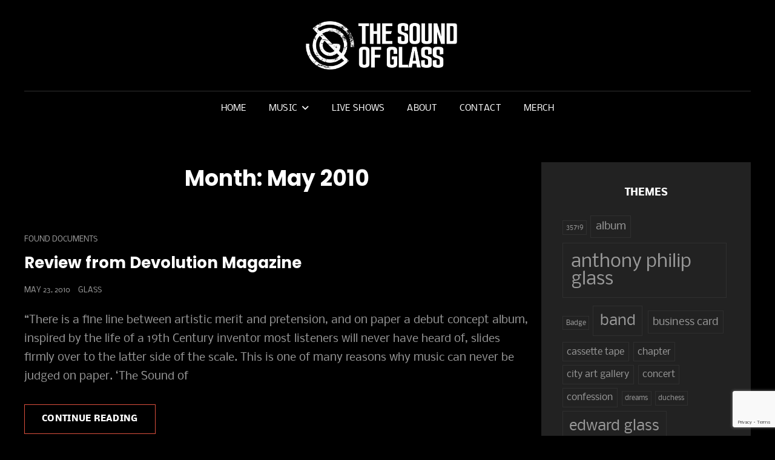

--- FILE ---
content_type: text/html; charset=UTF-8
request_url: https://thesoundofglass.com/2010/05/
body_size: 17021
content:
<!doctype html>
<html lang="en-GB">
<head>
	<meta charset="UTF-8">
	<meta name="viewport" content="width=device-width, initial-scale=1">
	<link rel="profile" href="http://gmpg.org/xfn/11">
	<script>(function(html){html.className = html.className.replace(/\bno-js\b/,'js')})(document.documentElement);</script>
<title>May 2010 &#8211; The Sound of Glass</title>
<meta name='robots' content='max-image-preview:large' />
<link rel="alternate" type="application/rss+xml" title="The Sound of Glass &raquo; Feed" href="https://thesoundofglass.com/feed/" />
<link rel="alternate" type="application/rss+xml" title="The Sound of Glass &raquo; Comments Feed" href="https://thesoundofglass.com/comments/feed/" />
<style id='wp-img-auto-sizes-contain-inline-css' type='text/css'>
img:is([sizes=auto i],[sizes^="auto," i]){contain-intrinsic-size:3000px 1500px}
/*# sourceURL=wp-img-auto-sizes-contain-inline-css */
</style>
<style id='wp-emoji-styles-inline-css' type='text/css'>

	img.wp-smiley, img.emoji {
		display: inline !important;
		border: none !important;
		box-shadow: none !important;
		height: 1em !important;
		width: 1em !important;
		margin: 0 0.07em !important;
		vertical-align: -0.1em !important;
		background: none !important;
		padding: 0 !important;
	}
/*# sourceURL=wp-emoji-styles-inline-css */
</style>
<style id='wp-block-library-inline-css' type='text/css'>
:root{--wp-block-synced-color:#7a00df;--wp-block-synced-color--rgb:122,0,223;--wp-bound-block-color:var(--wp-block-synced-color);--wp-editor-canvas-background:#ddd;--wp-admin-theme-color:#007cba;--wp-admin-theme-color--rgb:0,124,186;--wp-admin-theme-color-darker-10:#006ba1;--wp-admin-theme-color-darker-10--rgb:0,107,160.5;--wp-admin-theme-color-darker-20:#005a87;--wp-admin-theme-color-darker-20--rgb:0,90,135;--wp-admin-border-width-focus:2px}@media (min-resolution:192dpi){:root{--wp-admin-border-width-focus:1.5px}}.wp-element-button{cursor:pointer}:root .has-very-light-gray-background-color{background-color:#eee}:root .has-very-dark-gray-background-color{background-color:#313131}:root .has-very-light-gray-color{color:#eee}:root .has-very-dark-gray-color{color:#313131}:root .has-vivid-green-cyan-to-vivid-cyan-blue-gradient-background{background:linear-gradient(135deg,#00d084,#0693e3)}:root .has-purple-crush-gradient-background{background:linear-gradient(135deg,#34e2e4,#4721fb 50%,#ab1dfe)}:root .has-hazy-dawn-gradient-background{background:linear-gradient(135deg,#faaca8,#dad0ec)}:root .has-subdued-olive-gradient-background{background:linear-gradient(135deg,#fafae1,#67a671)}:root .has-atomic-cream-gradient-background{background:linear-gradient(135deg,#fdd79a,#004a59)}:root .has-nightshade-gradient-background{background:linear-gradient(135deg,#330968,#31cdcf)}:root .has-midnight-gradient-background{background:linear-gradient(135deg,#020381,#2874fc)}:root{--wp--preset--font-size--normal:16px;--wp--preset--font-size--huge:42px}.has-regular-font-size{font-size:1em}.has-larger-font-size{font-size:2.625em}.has-normal-font-size{font-size:var(--wp--preset--font-size--normal)}.has-huge-font-size{font-size:var(--wp--preset--font-size--huge)}.has-text-align-center{text-align:center}.has-text-align-left{text-align:left}.has-text-align-right{text-align:right}.has-fit-text{white-space:nowrap!important}#end-resizable-editor-section{display:none}.aligncenter{clear:both}.items-justified-left{justify-content:flex-start}.items-justified-center{justify-content:center}.items-justified-right{justify-content:flex-end}.items-justified-space-between{justify-content:space-between}.screen-reader-text{border:0;clip-path:inset(50%);height:1px;margin:-1px;overflow:hidden;padding:0;position:absolute;width:1px;word-wrap:normal!important}.screen-reader-text:focus{background-color:#ddd;clip-path:none;color:#444;display:block;font-size:1em;height:auto;left:5px;line-height:normal;padding:15px 23px 14px;text-decoration:none;top:5px;width:auto;z-index:100000}html :where(.has-border-color){border-style:solid}html :where([style*=border-top-color]){border-top-style:solid}html :where([style*=border-right-color]){border-right-style:solid}html :where([style*=border-bottom-color]){border-bottom-style:solid}html :where([style*=border-left-color]){border-left-style:solid}html :where([style*=border-width]){border-style:solid}html :where([style*=border-top-width]){border-top-style:solid}html :where([style*=border-right-width]){border-right-style:solid}html :where([style*=border-bottom-width]){border-bottom-style:solid}html :where([style*=border-left-width]){border-left-style:solid}html :where(img[class*=wp-image-]){height:auto;max-width:100%}:where(figure){margin:0 0 1em}html :where(.is-position-sticky){--wp-admin--admin-bar--position-offset:var(--wp-admin--admin-bar--height,0px)}@media screen and (max-width:600px){html :where(.is-position-sticky){--wp-admin--admin-bar--position-offset:0px}}

/*# sourceURL=wp-block-library-inline-css */
</style><style id='wp-block-categories-inline-css' type='text/css'>
.wp-block-categories{box-sizing:border-box}.wp-block-categories.alignleft{margin-right:2em}.wp-block-categories.alignright{margin-left:2em}.wp-block-categories.wp-block-categories-dropdown.aligncenter{text-align:center}.wp-block-categories .wp-block-categories__label{display:block;width:100%}
/*# sourceURL=https://thesoundofglass.com/wp-includes/blocks/categories/style.min.css */
</style>
<link rel='stylesheet' id='wc-blocks-style-css' href='https://thesoundofglass.com/wp-content/plugins/woocommerce/assets/client/blocks/wc-blocks.css?ver=wc-10.4.3' type='text/css' media='all' />
<style id='global-styles-inline-css' type='text/css'>
:root{--wp--preset--aspect-ratio--square: 1;--wp--preset--aspect-ratio--4-3: 4/3;--wp--preset--aspect-ratio--3-4: 3/4;--wp--preset--aspect-ratio--3-2: 3/2;--wp--preset--aspect-ratio--2-3: 2/3;--wp--preset--aspect-ratio--16-9: 16/9;--wp--preset--aspect-ratio--9-16: 9/16;--wp--preset--color--black: #000000;--wp--preset--color--cyan-bluish-gray: #abb8c3;--wp--preset--color--white: #ffffff;--wp--preset--color--pale-pink: #f78da7;--wp--preset--color--vivid-red: #cf2e2e;--wp--preset--color--luminous-vivid-orange: #ff6900;--wp--preset--color--luminous-vivid-amber: #fcb900;--wp--preset--color--light-green-cyan: #7bdcb5;--wp--preset--color--vivid-green-cyan: #00d084;--wp--preset--color--pale-cyan-blue: #8ed1fc;--wp--preset--color--vivid-cyan-blue: #0693e3;--wp--preset--color--vivid-purple: #9b51e0;--wp--preset--color--eighty-black: #151515;--wp--preset--color--sixty-five-black: #363636;--wp--preset--color--gray: #444444;--wp--preset--color--medium-gray: #777777;--wp--preset--color--light-gray: #f9f9f9;--wp--preset--color--bright-pink: #f5808c;--wp--preset--color--dark-yellow: #ffa751;--wp--preset--color--yellow: #ffbf00;--wp--preset--color--red: #db4f3d;--wp--preset--color--blue: #008ec2;--wp--preset--color--dark-blue: #133ec2;--wp--preset--gradient--vivid-cyan-blue-to-vivid-purple: linear-gradient(135deg,rgb(6,147,227) 0%,rgb(155,81,224) 100%);--wp--preset--gradient--light-green-cyan-to-vivid-green-cyan: linear-gradient(135deg,rgb(122,220,180) 0%,rgb(0,208,130) 100%);--wp--preset--gradient--luminous-vivid-amber-to-luminous-vivid-orange: linear-gradient(135deg,rgb(252,185,0) 0%,rgb(255,105,0) 100%);--wp--preset--gradient--luminous-vivid-orange-to-vivid-red: linear-gradient(135deg,rgb(255,105,0) 0%,rgb(207,46,46) 100%);--wp--preset--gradient--very-light-gray-to-cyan-bluish-gray: linear-gradient(135deg,rgb(238,238,238) 0%,rgb(169,184,195) 100%);--wp--preset--gradient--cool-to-warm-spectrum: linear-gradient(135deg,rgb(74,234,220) 0%,rgb(151,120,209) 20%,rgb(207,42,186) 40%,rgb(238,44,130) 60%,rgb(251,105,98) 80%,rgb(254,248,76) 100%);--wp--preset--gradient--blush-light-purple: linear-gradient(135deg,rgb(255,206,236) 0%,rgb(152,150,240) 100%);--wp--preset--gradient--blush-bordeaux: linear-gradient(135deg,rgb(254,205,165) 0%,rgb(254,45,45) 50%,rgb(107,0,62) 100%);--wp--preset--gradient--luminous-dusk: linear-gradient(135deg,rgb(255,203,112) 0%,rgb(199,81,192) 50%,rgb(65,88,208) 100%);--wp--preset--gradient--pale-ocean: linear-gradient(135deg,rgb(255,245,203) 0%,rgb(182,227,212) 50%,rgb(51,167,181) 100%);--wp--preset--gradient--electric-grass: linear-gradient(135deg,rgb(202,248,128) 0%,rgb(113,206,126) 100%);--wp--preset--gradient--midnight: linear-gradient(135deg,rgb(2,3,129) 0%,rgb(40,116,252) 100%);--wp--preset--font-size--small: 16px;--wp--preset--font-size--medium: 20px;--wp--preset--font-size--large: 42px;--wp--preset--font-size--x-large: 42px;--wp--preset--font-size--extra-small: 13px;--wp--preset--font-size--normal: 18px;--wp--preset--font-size--huge: 56px;--wp--preset--spacing--20: 0.44rem;--wp--preset--spacing--30: 0.67rem;--wp--preset--spacing--40: 1rem;--wp--preset--spacing--50: 1.5rem;--wp--preset--spacing--60: 2.25rem;--wp--preset--spacing--70: 3.38rem;--wp--preset--spacing--80: 5.06rem;--wp--preset--shadow--natural: 6px 6px 9px rgba(0, 0, 0, 0.2);--wp--preset--shadow--deep: 12px 12px 50px rgba(0, 0, 0, 0.4);--wp--preset--shadow--sharp: 6px 6px 0px rgba(0, 0, 0, 0.2);--wp--preset--shadow--outlined: 6px 6px 0px -3px rgb(255, 255, 255), 6px 6px rgb(0, 0, 0);--wp--preset--shadow--crisp: 6px 6px 0px rgb(0, 0, 0);}:where(.is-layout-flex){gap: 0.5em;}:where(.is-layout-grid){gap: 0.5em;}body .is-layout-flex{display: flex;}.is-layout-flex{flex-wrap: wrap;align-items: center;}.is-layout-flex > :is(*, div){margin: 0;}body .is-layout-grid{display: grid;}.is-layout-grid > :is(*, div){margin: 0;}:where(.wp-block-columns.is-layout-flex){gap: 2em;}:where(.wp-block-columns.is-layout-grid){gap: 2em;}:where(.wp-block-post-template.is-layout-flex){gap: 1.25em;}:where(.wp-block-post-template.is-layout-grid){gap: 1.25em;}.has-black-color{color: var(--wp--preset--color--black) !important;}.has-cyan-bluish-gray-color{color: var(--wp--preset--color--cyan-bluish-gray) !important;}.has-white-color{color: var(--wp--preset--color--white) !important;}.has-pale-pink-color{color: var(--wp--preset--color--pale-pink) !important;}.has-vivid-red-color{color: var(--wp--preset--color--vivid-red) !important;}.has-luminous-vivid-orange-color{color: var(--wp--preset--color--luminous-vivid-orange) !important;}.has-luminous-vivid-amber-color{color: var(--wp--preset--color--luminous-vivid-amber) !important;}.has-light-green-cyan-color{color: var(--wp--preset--color--light-green-cyan) !important;}.has-vivid-green-cyan-color{color: var(--wp--preset--color--vivid-green-cyan) !important;}.has-pale-cyan-blue-color{color: var(--wp--preset--color--pale-cyan-blue) !important;}.has-vivid-cyan-blue-color{color: var(--wp--preset--color--vivid-cyan-blue) !important;}.has-vivid-purple-color{color: var(--wp--preset--color--vivid-purple) !important;}.has-black-background-color{background-color: var(--wp--preset--color--black) !important;}.has-cyan-bluish-gray-background-color{background-color: var(--wp--preset--color--cyan-bluish-gray) !important;}.has-white-background-color{background-color: var(--wp--preset--color--white) !important;}.has-pale-pink-background-color{background-color: var(--wp--preset--color--pale-pink) !important;}.has-vivid-red-background-color{background-color: var(--wp--preset--color--vivid-red) !important;}.has-luminous-vivid-orange-background-color{background-color: var(--wp--preset--color--luminous-vivid-orange) !important;}.has-luminous-vivid-amber-background-color{background-color: var(--wp--preset--color--luminous-vivid-amber) !important;}.has-light-green-cyan-background-color{background-color: var(--wp--preset--color--light-green-cyan) !important;}.has-vivid-green-cyan-background-color{background-color: var(--wp--preset--color--vivid-green-cyan) !important;}.has-pale-cyan-blue-background-color{background-color: var(--wp--preset--color--pale-cyan-blue) !important;}.has-vivid-cyan-blue-background-color{background-color: var(--wp--preset--color--vivid-cyan-blue) !important;}.has-vivid-purple-background-color{background-color: var(--wp--preset--color--vivid-purple) !important;}.has-black-border-color{border-color: var(--wp--preset--color--black) !important;}.has-cyan-bluish-gray-border-color{border-color: var(--wp--preset--color--cyan-bluish-gray) !important;}.has-white-border-color{border-color: var(--wp--preset--color--white) !important;}.has-pale-pink-border-color{border-color: var(--wp--preset--color--pale-pink) !important;}.has-vivid-red-border-color{border-color: var(--wp--preset--color--vivid-red) !important;}.has-luminous-vivid-orange-border-color{border-color: var(--wp--preset--color--luminous-vivid-orange) !important;}.has-luminous-vivid-amber-border-color{border-color: var(--wp--preset--color--luminous-vivid-amber) !important;}.has-light-green-cyan-border-color{border-color: var(--wp--preset--color--light-green-cyan) !important;}.has-vivid-green-cyan-border-color{border-color: var(--wp--preset--color--vivid-green-cyan) !important;}.has-pale-cyan-blue-border-color{border-color: var(--wp--preset--color--pale-cyan-blue) !important;}.has-vivid-cyan-blue-border-color{border-color: var(--wp--preset--color--vivid-cyan-blue) !important;}.has-vivid-purple-border-color{border-color: var(--wp--preset--color--vivid-purple) !important;}.has-vivid-cyan-blue-to-vivid-purple-gradient-background{background: var(--wp--preset--gradient--vivid-cyan-blue-to-vivid-purple) !important;}.has-light-green-cyan-to-vivid-green-cyan-gradient-background{background: var(--wp--preset--gradient--light-green-cyan-to-vivid-green-cyan) !important;}.has-luminous-vivid-amber-to-luminous-vivid-orange-gradient-background{background: var(--wp--preset--gradient--luminous-vivid-amber-to-luminous-vivid-orange) !important;}.has-luminous-vivid-orange-to-vivid-red-gradient-background{background: var(--wp--preset--gradient--luminous-vivid-orange-to-vivid-red) !important;}.has-very-light-gray-to-cyan-bluish-gray-gradient-background{background: var(--wp--preset--gradient--very-light-gray-to-cyan-bluish-gray) !important;}.has-cool-to-warm-spectrum-gradient-background{background: var(--wp--preset--gradient--cool-to-warm-spectrum) !important;}.has-blush-light-purple-gradient-background{background: var(--wp--preset--gradient--blush-light-purple) !important;}.has-blush-bordeaux-gradient-background{background: var(--wp--preset--gradient--blush-bordeaux) !important;}.has-luminous-dusk-gradient-background{background: var(--wp--preset--gradient--luminous-dusk) !important;}.has-pale-ocean-gradient-background{background: var(--wp--preset--gradient--pale-ocean) !important;}.has-electric-grass-gradient-background{background: var(--wp--preset--gradient--electric-grass) !important;}.has-midnight-gradient-background{background: var(--wp--preset--gradient--midnight) !important;}.has-small-font-size{font-size: var(--wp--preset--font-size--small) !important;}.has-medium-font-size{font-size: var(--wp--preset--font-size--medium) !important;}.has-large-font-size{font-size: var(--wp--preset--font-size--large) !important;}.has-x-large-font-size{font-size: var(--wp--preset--font-size--x-large) !important;}
/*# sourceURL=global-styles-inline-css */
</style>

<style id='classic-theme-styles-inline-css' type='text/css'>
/*! This file is auto-generated */
.wp-block-button__link{color:#fff;background-color:#32373c;border-radius:9999px;box-shadow:none;text-decoration:none;padding:calc(.667em + 2px) calc(1.333em + 2px);font-size:1.125em}.wp-block-file__button{background:#32373c;color:#fff;text-decoration:none}
/*# sourceURL=/wp-includes/css/classic-themes.min.css */
</style>
<link rel='stylesheet' id='contact-form-7-css' href='https://thesoundofglass.com/wp-content/plugins/contact-form-7/includes/css/styles.css?ver=6.1.4' type='text/css' media='all' />
<style id='woocommerce-inline-inline-css' type='text/css'>
.woocommerce form .form-row .required { visibility: visible; }
/*# sourceURL=woocommerce-inline-inline-css */
</style>
<link rel='stylesheet' id='signify-fonts-css' href='https://thesoundofglass.com/wp-content/fonts/794c2010fa305c9d2b305f828265f1b8.css' type='text/css' media='all' />
<link rel='stylesheet' id='signify-style-css' href='https://thesoundofglass.com/wp-content/themes/signify-pro/style.css?ver=20260116-100118' type='text/css' media='all' />
<style id='signify-style-inline-css' type='text/css'>
@font-face {
            font-family: "star";
            src: url("https://thesoundofglass.com/wp-content/plugins/woocommerce/assets/fonts/star.eot");
            src: url("https://thesoundofglass.com/wp-content/plugins/woocommerce/assets/fonts/star.eot?#iefix") format("embedded-opentype"),
                url("https://thesoundofglass.com/wp-content/plugins/woocommerce/assets/fonts/star.woff") format("woff"),
                url("https://thesoundofglass.com/wp-content/plugins/woocommerce/assets/fonts/star.ttf") format("truetype"),
                url("https://thesoundofglass.com/wp-content/plugins/woocommerce/assets/fonts/star.svg#star") format("svg");
            font-weight: normal;
            font-style: normal;
        }
body, button, input, select, textarea, #stats-section h2.entry-title, .woocommerce .product-container .button, #testimonial-content-section .entry-title, .sidebar .widget-title, .widget-area:not(.sidebar) .widget .widget-title, .widget-area .wp-block-group h2:first-child, .menu-label, #infinite-handle span button { font-family: "Nobile", sans-serif; }
.site-title { font-family: "Poppins", sans-serif; }
.entry-title, .page-title, #main .entry-title, #main .entry-subtitle { font-family: "Poppins", sans-serif; }
h1, h2, h3, h4, h5, h6 { font-family: "Poppins", sans-serif; }
.section-title ,button, #testimonial-content-section .entry-content,
			#testimonial-content-section .entry-summary .button, input[type="button"], input[type="reset"], input[type="submit"], .woocommerce #respond input#submit, .woocommerce a.button, .woocommerce button.button, .woocommerce input.button, .posts-navigation a, .post-navigation .post-title, .comment-meta .author-name, #content #infinite-handle span button, .catch-instagram-feed-gallery-widget-wrapper .button, .ui-tabs .ui-tabs-nav li a { font-family: "Poppins", sans-serif; }
/*# sourceURL=signify-style-inline-css */
</style>
<link rel='stylesheet' id='signify-block-style-css' href='https://thesoundofglass.com/wp-content/themes/signify-pro/css/blocks.css?ver=1.0' type='text/css' media='all' />
<style id='signify-block-style-inline-css' type='text/css'>
	/* Color Scheme */

	/* Background Color */
	body {
		background-color: #000000;
	}

	/* Page Background Color */
	.screen-reader-text:focus,
	.boxed-layout .site,
	.section:nth-child(even),
	#sticky-playlist-section .wp-playlist-light .wp-playlist-playing,
	#sticky-playlist-section .wp-playlist-light .wp-playlist-tracks .wp-playlist-item:hover,
	#sticky-playlist-section .wp-playlist-light .wp-playlist-tracks .wp-playlist-item:focus,
	#header-top .menu-inside-wrapper input[type="search"].search-field,
	.color-scheme-photography #site-generator,
	.ui-state-active,
	.color-scheme-wedding .section:nth-child(odd).hero-section .content-wrapper,
	.section:nth-child(odd) .events-content-wrapper .hentry-inner,
	.ui-widget-content .ui-state-active,
	.ui-widget-header .ui-state-active,
	.onsale,
	.play-button:after,
	#contact-section,
	#contact-section .contact-content-wrapper,
	.comments-area textyarea,
	.comments-area input:not([type="submit"]),
	.comment-form input:not([type="submit"]),
	.comment-form textarea,
	.site-header-menu input[type="search"].search-field,
	.widget input[type="search"].search-field,
	.widget input:not([type="submit"]),
	.widget textarea,
	.section:nth-child(even) + #contact-section .section-content-wrapper input:not([type="submit"]),
	.section:nth-child(even) + #contact-section .section-content-wrapper textarea,
	#search-top-container input[type="search"].search-field,
	.section:nth-child(odd) + .promotion-section .entry-container-frame:after {
		background-color: #000000;
	}

	.timeline-content-wrapper .hentry .hentry-inner:before {
	    border-color: #000000;
	}

	/* Secondary Background Color */
	#colophon .widget-area,
	body.boxed-layout,
	.mejs-controls .mejs-time-rail .mejs-time-loaded,
	.section:nth-child(odd),
	#header-top #header-top-search-wrapper.is-open .menu-inside-wrapper,
	.section:nth-child(even) .events-content-wrapper .hentry-inner,
	.color-scheme-wedding .section:nth-child(even).hero-section .content-wrapper,
	.section:nth-child(even) + #contact-section .section-content-wrapper,
	.mejs-controls .mejs-horizontal-volume-slider .mejs-horizontal-volume-total,
	.mejs-controls .mejs-time-rail .mejs-time-total,
	.sidebar .widget-wrap,
	#primary-search-wrapper .menu-inside-wrapper,
	.menu-inside-wrapper,
	.mobile-social-search,
	#footer-newsletter,
	mark,
	ins,
	.custom-header,
	ul.tabs.wc-tabs li.active a,
	.woocommerce-Tabs-panel,
	.shop_table thead th,
	ul.wc_payment_methods.payment_methods.methods li,
	.comment-respond,
	.widget_shopping_cart,
	pre,
	.widget .ui-tabs .ui-tabs-panel,
	select,
	.select2-container--default .select2-selection--single,
	input[type="text"],
	input[type="email"],
	input[type="url"],
	input[type="password"],
	input[type="search"],
	input[type="number"],
	input[type="tel"],
	input[type="range"],
	input[type="date"],
	input[type="month"],
	input[type="week"],
	input[type="time"],
	input[type="datetime"],
	input[type="datetime-local"],
	input[type="color"],
	textarea,
	.header-top-bar:after,
	.comment-list .comment .comment-container,
	.section:nth-child(even) + .promotion-section .entry-container-frame:after,
	.wp-block-pullquote.is-style-solid-color,
	figure.wp-block-table.is-style-stripes tbody tr:nth-child(2n+1),
	.wp-block-pullquote.is-style-solid-color,
	figure.wp-block-table.is-style-stripes tbody tr:nth-child(2n+1) {
		background-color: #222222;
	}

	.section:nth-child(odd) .timeline-content-wrapper .hentry .hentry-inner:before,
	.comment-list .comment-author:before {
	    border-color: #222222;
	}

	@media screen and (min-width: 1024px) {
	    .navigation-classic #site-navigation .sub-menu,
    	.navigation-classic #site-navigation .children,
	    .site-header .header-top-bar .sub-menu,
    	.site-header .header-top-bar .children {
	        background-color: #222222;
	    }
	}

	/* Tertiary Background Color */
	.style-one .events-content-wrapper .entry-meta,
	#sticky-playlist-section .wp-playlist-light,
	.mejs-container,
	.mejs-container .mejs-controls,
	.mejs-embed,
	.mejs-embed body,
	#sticky-playlist-section .wp-playlist-tracks {
	    background-color: #363636;
	}

	/* Main Text Color */
	body,
	input,
	select,
	optgroup,
	textarea,
	table a,
	input::placeholder,
	textarea::placeholder,
	input[type="text"],
	input[type="email"],
	input[type="url"],
	input[type="password"],
	input[type="search"],
	input[type="number"],
	input[type="tel"],
	input[type="range"],
	input[type="date"],
	input[type="month"],
	input[type="week"],
	input[type="time"],
	input[type="datetime"],
	input[type="datetime-local"],
	input[type="color"],
	blockquote,
	.singular-content-wrap .entry-content a:not(.more-link):not(.button):not(button):not(.wp-block-button__link):not(.wp-playlist-caption):hover,
	.singular-content-wrap .entry-content a:not(.more-link):not(.button):not(button):not(.wp-block-button__link):not(.wp-playlist-caption):focus,
	.singular-content-wrap .entry-summary a:not(.more-link):not(.button):not(button):not(.wp-block-button__link):not(.wp-playlist-caption):hover,
	.singular-content-wrap .entry-summary a:not(.more-link):not(.button):not(button):not(.wp-block-button__link):not(.wp-playlist-caption):focus,
	.has-background-image.events-section .hentry .event-list-description .entry-summary,
	.has-background-image.events-section .hentry .event-list-description .entry-content,
	#search-top-container .search-submit,
	.is-style-outline.wp-block-button .wp-block-button__link {
		color: #999999;
	}

	/* Header Text Color */
	.site-title a,
	.site-description {
		color: #ffffff;
	}

	/* Absolute Header Menu Text Color */
	.transparent-header-color-scheme.has-header-media .site-header-main .menu-toggle,
	.transparent-header-color-scheme.has-header-media .site-header-main .menu-label,
	.transparent-header-color-scheme.home .site-header-main .menu-toggle,
	.transparent-header-color-scheme.home .site-header-main .menu-label {
	    color: #ffffff;
	}

	@media screen and (min-width: 75em) {
	    .transparent-header-color-scheme.has-header-media.navigation-classic .site-header-main .main-navigation > .nav-menu > li > a,
	    .transparent-header-color-scheme.home.navigation-classic .site-header-main .main-navigation > .nav-menu > li > a {
	        color: #ffffff;
	    }
	}


	@media screen and (min-width: 48em) {
	    .transparent-header-color-scheme.has-header-media .site-header-main .cart-contents,
	    .transparent-header-color-scheme.home .site-header-main .cart-contents {
	        color: #ffffff;
	    }
	}

	/* Absolute Header Text Color */

	.transparent-header-color-scheme.has-header-media .site-title a,
	.transparent-header-color-scheme.has-header-media .site-description,
	.transparent-header-color-scheme.home .site-title a,
	.transparent-header-color-scheme.home .site-description {
	    color: #ffffff;
	}

	/* Custom Header and Slider Color */
	.header-media-tagline,
	.custom-header .section-title,
	.custom-header .site-header-text,
	.feature-slider-wrapper .entry-container .entry-title,
	.feature-slider-wrapper .entry-container .entry-title span,
	.feature-slider-wrapper .entry-container .entry-summary,
	.feature-slider-wrapper .entry-container .entry-content {
	    color: #ffffff;
	}

	/* Headline Text Color */
	h1,
	h2,
	h3,
	h4,
	h5,
	h6,
	.section-title,
	.vcard,
	.color-scheme-music .testimonial-content-section .entry-content,
	.color-scheme-music .stats-section .entry-summary,
	.color-scheme-music .stats-section .entry-content,
	.has-background-image.events-section .hentry .entry-title a,
	.has-background-image.events-section .hentry .entry-title,
	.has-background-image.events-section.style-two .hentry .entry-meta a,
	#featured-content-section .section-content-wrapper .hentry .more-link,
	#featured-content-section .section-content-wrapper .hentry .button,
	#featured-content-section .section-content-wrapper .hentry button,
	.wpcf7 input[type=submit],
	.comments-area input[type=submit],
	.position,
	.section-description-wrapper,
	.section-title-wrapper + .section-description,
	.section-title + .section-description,
	.section-title-wrapper + .section-subtitle,
	.section-heading-wrapper > .section-description,
	.section-title + .section-description,
	.drop-cap:first-letter,
	#featured-content-section .entry-header .entry-meta > span a:hover,
	#featured-content-section .entry-header .entry-meta > span a:focus,
	.product .woocommerce-Price-amount:hover,
	.product .woocommerce-Price-amount:focus,
	#stats-section .entry-title a:hover,
	#stats-section .entry-title a:focus,
	.product-container:not(.entry-container) a.button,
	.author-name,
	.comment-reply-link,
	.author-title,
	.stats-section .entry-summary .more-link,
	.stats-section .entry-content .more-link,
	.comment-respond .comment-form p label,
	.woocommerce .products .product-container .added_to_cart,
	#collection-section .collection-wrapper .product-container .added_to_cart,
	.archive-posts-wrapper .hentry .more-link,
	.archive-posts-wrapper .hentry .button,
	.archive-posts-wrapper .hentry button,
	#service-section .more-link,
	#service-section .hentry .button,
	#service-section .hentry button,
	#testimonial-content-section .owl-prev,
	#testimonial-content-section .owl-next {
		color: #ffffff;
	}

	/* Link Color */
	a,
	.entry-title a,
	#colophon .widget li,
	.sidebar .widget-wrap p,
	.sidebar .widget-wrap li a,
	.custom-header-content .site-header-text .entry-meta a:hover,
	.custom-header-content .site-header-text .entry-meta a:focus,
	.dropdown-toggle,
	.site-header-menu .menu-inside-wrapper .nav-menu li button,
	.ui-state-active a,
	.ui-state-active a:link,
	.ui-state-active a:visited,
	.social-search-wrapper .menu-social-container li a,
	.menu-social-container a,
	.sidebar nav.social-navigation ul li a:hover,
	.sidebar nav.social-navigation ul li a:focus,
	.screen-reader-text:focus,
	td#today,
	.menu-toggle,
	.menu-label,
	.nav-title,
	.post-title,
	ul.page-numbers li .page-numbers,
	.archive-content-wrap .navigation.pagination .page-numbers,
	.woocommerce.has-header-image .woocommerce-breadcrumb a:hover,
	.woocommerce.has-header-image .woocommerce-breadcrumb a:focus,
	span.breadcrumb a:hover,
	span.breadcrumb a:focus,
	.comments-title,
	.comment-reply-title,
	.widget_recent_entries li a,
	.toggled-on.active:before,
	.comment-respond .comment-form p.is-focused label,
	.contact-section.section .section-content-wrap .hentry .entry-container .stay-connected .social-links-menu li a
	.signify-logo-slider-section .section-content-wrapper .entry-title a span,
	.site-header-top-main .contact-details li,
	.filter-button-group .button,
	.filter-button-group .button:hover,
	.filter-button-group .button:focus {
		color: #ffffff;
	}

	/* Page Post Content Link Color */
	.singular-content-wrap .entry-content a:not(.more-link):not(.button):not(button):not(.wp-block-button__link):not(.wp-playlist-caption),
	.singular-content-wrap .entry-summary a:not(.more-link):not(.button):not(button):not(.wp-block-button__link):not(.wp-playlist-caption) {
		color: #db4f3d;
	}

	/* Link Hover Color */
	p.stars:hover a:before,
	p.stars:focus a:before,
	#menu-toggle:hover,
	button[type="submit"]:hover,
	button[type="submit"]:focus,
	nav.navigation.posts-navigation .nav-links a:hover,
	nav.navigation.posts-navigation .nav-links a:focus,
	#feature-slider-section .owl-nav button:hover:before,
	#feature-slider-section .owl-nav button:focus:before,
	#scrollup:hover,
	#scrollup:focus,
	.color-scheme-music .team-section .job-label,
	.sidebar .widget-wrap li a:hover,
	.sidebar .widget-wrap li a:focus,
	#menu-toggle:focus,
	.wp-playlist-playing a,
	.color-scheme-music .events-content-wrapper .entry-container .entry-meta a:hover,
	.color-scheme-music .events-content-wrapper .entry-container .entry-meta a:focus,
	.wp-playlist-playing .wp-playlist-item-length,
	#product-content-section.has-background-image .woocommerce-pagination .page-numbers:hover,
	#product-content-section.has-background-image .woocommerce-pagination .page-numbers:focus,
	#collection-section .collection-wrapper .posted_in a,
	#menu-toggle:hover .menu-label,
	#menu-toggle:focus .menu-label,
	.star-rating span:before,
	p.stars.selected a.active:before,
	p.stars.selected a:not(.active):before,
	p.stars.selected a.active ~ a:before,
	p.stars a:hover ~ a:before,
	p.stars a:focus ~ a:before,
	button.menu-toggle:hover .menu-label,
	button.menu-toggle:focus .menu-label,
	.menu-inside-wrapper .main-navigation > .nav-menu > .current_page_item > a,
	.navigation-default .menu-inside-wrapper .main-navigation > .nav-menu .current_page_item > a,
	.menu-inside-wrapper .top-navigation > .nav-menu > .current_page_item > a,
	#reviews .comment-respond .comment-form-rating .stars span a.active:before,
	.page-links .current,
	#site-header-cart-wrapper a.cart-contents .count,
	.header-top-left a.cart-contents .count,
	#reviews .comment-respond .comment-form-rating .stars.selected span a:not(.active):before,
	.contact-details li .fa,
	.section-subtitle,
	.playlist-section .entry-container > p,
	.feature-slider-wrapper .entry-container .entry-title span:hover,
	.feature-slider-wrapper .entry-container .entry-title span:focus,
	#sticky-playlist-section .wp-playlist-playing .wp-playlist-caption,
	#sticky-playlist-section .wp-playlist-item:hover .wp-playlist-caption,
	#sticky-playlist-section .wp-playlist-item:focus .wp-playlist-caption,
	#sticky-playlist-section .wp-playlist-playing .wp-playlist-item-length,
	#sticky-playlist-section .wp-playlist-item:hover .wp-playlist-item-length,
	#sticky-playlist-section .wp-playlist-item:focus .wp-playlist-item-length {
		color: #db4f3d;
	}

	.site-title a:hover,
	.site-title a:focus,
	a:hover,
	a:focus,
	.site-info a:hover,
	.site-info a:focus,
	.post-title:hover,
	.post-title:focus,
	.play-button-text:hover,
	.play-button-text:focus,
	.mejs-container .mejs-controls .mejs-button button:hover,
	.mejs-container .mejs-controls .mejs-button button:focus,
	.entry-content .mejs-toggle-playlist button:hover,
	.entry-content .mejs-toggle-playlist button:focus,
	.transparent-header-color-scheme.has-header-media .site-title a:hover,
	.transparent-header-color-scheme.has-header-media .site-title a:focus,
	.transparent-header-color-scheme.has-header-media.navigation-classic .site-header-main .main-navigation > .nav-menu > li > a:hover,
	.transparent-header-color-scheme.has-header-media.navigation-classic .site-header-main .main-navigation > .nav-menu > li > a:focus,
	.transparent-header-color-scheme.has-header-media .site-header-main .menu-toggle:hover,
	.transparent-header-color-scheme.has-header-media .site-header-main .menu-toggle:focus,
	.transparent-header-color-scheme.has-header-media .site-header-main .cart-contents:hover,
	.transparent-header-color-scheme.has-header-media .site-header-main .cart-contents:focus,
	.transparent-header-color-scheme.home .site-title a:hover,
	.transparent-header-color-scheme.home .site-title a:focus,
	.transparent-header-color-scheme.home .site-header-main .menu-label:hover,
	.transparent-header-color-scheme.home .site-header-main .menu-label:focus,
	.transparent-header-color-scheme.home .site-header-main .main-navigation .nav-menu > li > a:hover,
	.transparent-header-color-scheme.home .site-header-main .main-navigation .nav-menu > li > a:focus,
	.transparent-header-color-scheme.home .site-title a:hover,
	.transparent-header-color-scheme.home .site-title a:focus,
	.transparent-header-color-scheme.home.navigation-classic .site-header-main .main-navigation > .nav-menu > li > a:hover,
	.transparent-header-color-scheme.home.navigation-classic .site-header-main .main-navigation > .nav-menu > li > a:focus,
	.transparent-header-color-scheme.home .site-header-main .menu-toggle:hover,
	.transparent-header-color-scheme.home .site-header-main .menu-toggle:focus,
	.transparent-header-color-scheme.home .site-header-main .cart-contents:hover,
	.transparent-header-color-scheme.home .site-header-main .cart-contents:focus,
	.woocommerce .woocommerce-breadcrumb a:hover,
	.woocommerce .woocommerce-breadcrumb a:focus,
	.has-background-image .woocommerce-loop-product__title:hover,
	.has-background-image .woocommerce-loop-product__title:focus,
	.has-background-image .entry-container .entry-meta a:hover,
	.has-background-image .entry-container .entry-meta a:focus,
	.has-background-image .entry-container .entry-title a:hover,
	.has-background-image .entry-container .entry-title a:focus,
	.single footer .entry-meta a:hover,
	.single footer .entry-meta a:focus,
	#site-footer-navigation li a:hover,
	#site-footer-navigation li a:focus,
	#social-footer-navigation li a:hover,
	#social-footer-navigation li a:focus,
	.has-background-image .entry-title a:hover,
	.has-background-image .entry-title a:focus,
	.has-background-image .entry-meta a:hover,
	.has-background-image .entry-meta a:focus,
	.wp-playlist-tracks .wp-playlist-caption:hover,
	.wp-playlist-tracks .wp-playlist-caption:focus,
	#site-header-cart-wrapper a.cart-contents:hover,
	#site-header-cart-wrapper a.cart-contents:focus,
	.woocommerce-loop-product__title:hover,
	.woocommerce-loop-product__title:focus,
	.events-content-wrapper .entry-meta a:hover,
	.events-content-wrapper .entry-meta a:focus,
	.widget_recent_entries li a:hover,
	.widget_recent_entries li a:focus,
	.menu-inside-wrapper .main-navigation .nav-menu ul > li > a:hover,
	.menu-inside-wrapper .main-navigation .nav-menu ul > li > a:focus,
	.menu-inside-wrapper .top-navigation .nav-menu ul > li > a:hover,
	.menu-inside-wrapper .top-navigation .nav-menu ul > li > a:focus,
	button.dropdown-toggle:hover,
	button.dropdown-toggle:focus,
	.site-header-menu .menu-inside-wrapper .nav-menu li button:hover,
	.site-header-menu .menu-inside-wrapper .nav-menu li button:focus,
	.portfolio-section .entry-title a:hover,
	.portfolio-section .entry-title a:focus,
	.social-search-wrapper .menu-social-container li a:hover,
	.social-search-wrapper .menu-social-container li a:focus,
	button#wp-custom-header-video-button:hover,
	button#wp-custom-header-video-button:focus,
	.widget .ui-state-default a:hover,
	.widget .ui-state-default a:focus,
	.widget .ui-widget-content .ui-state-default a:hover,
	.widget .ui-widget-content .ui-state-default a:focus,
	.widget .ui-widget-header .ui-state-default a:hover,
	.widget .ui-widget-header .ui-state-default a:focus,
	body .site-header .site-header-main .site-header-menu .menu-inside-wrapper .main-navigation .nav-menu ul .current_page_item > a:hover,
	body .site-header .site-header-main .site-header-menu .menu-inside-wrapper .main-navigation .nav-menu ul .current_page_item > a:focus,
	.tag-cloud-link:hover,
	.tag-cloud-link:focus,
	.nav-title:hover,
	.nav-title:focus,
	.menu-social-container a:hover,
	.menu-social-container a:focus,
	.slider-content-wrapper .entry-container .entry-container-wrap .entry-title a:hover,
	.slider-content-wrapper .entry-container .entry-container-wrap .entry-title a:focus,
	.sidebar .widget-wrap .more-link:hover,
	.sidebar .widget-wrap .more-link:focus,
	.featured-content-section .hentry .more-link:hover,
	.featured-content-section .hentry .more-link:focus,
	#portfolio-content-section .more-link:hover,
	#portfolio-content-section .more-link:focus,
	.author a:hover,
	.author a:focus,
	.entry-meta a:hover,
	.entry-meta a:focus,
	.entry-title a:hover,
	.entry-title a:focus,
	.site-footer td#prev a:hover,
	.site-footer td#prev a:focus,
	.site-footer td#next a:hover,
	.site-footer td#next a:focus,
	.comment-reply-link:hover,
	.comment-reply-link:focus,
	.portfolio-content-wrapper .filter-button-group button:hover,
	.portfolio-content-wrapper .filter-button-group button:focus,
	.author-section-title:hover,
	.author-section-title:focus,
	.comment-permalink:hover,
	.comment-permalink:focus,
	.comment-edit-link:hover,
	.comment-edit-link:focus,
	.portfolio-content-wrapper .filter-button-group button.is-checked:hover,
	.portfolio-content-wrapper .filter-button-group button.is-checked:focus,
	.nav-subtitle:hover,
	.nav-subtitle:focus,
	.scroll-down:hover,
	.scroll-down:focus,
	.testimonials-content-wrapper.section.testimonial-wrapper .entry-title a:hover,
	.testimonials-content-wrapper.section.testimonial-wrapper .entry-title a:focus,
	#site-generator .menu-social-container a:hover,
	#site-generator .menu-social-container a:focus,
	.widget-wrap li a:hover,
	.widget-wrap li a:focus,
	.main-navigation ul:not(.sub-menu) > li > a:hover,
	.main-navigation ul:not(.sub-menu) > li > a:focus,
	.top-navigation ul:not(.sub-menu) > li > a:hover,
	.top-navigation ul:not(.sub-menu) > li > a:focus,
	#site-header-cart-wrapper a.cart-contents:hover,
	#site-header-cart-wrapper a.cart-contents:focus,
	#testimonial-content-section .owl-prev:hover,
	#testimonial-content-section .owl-prev:focus,
	#testimonial-content-section .owl-next:hover,
	#testimonial-content-section .owl-next:focus,
	#signify-logo-slider-section .owl-prev:hover,
	#signify-logo-slider-section .owl-prev:focus,
	#signify-logo-slider-section .owl-next:hover,
	#signify-logo-slider-section .owl-next:focus,
	.navigation.pagination a:hover,
	.navigation.pagination a:focus,
	#stats-section.has-background-image .hentry .more-link:hover,
	#stats-section.has-background-image .hentry .more-link:focus,
	.archive-content-wrap .section-content-wrapper.layout-one .entry-container > .entry-meta .posted-on a:hover,
	.archive-content-wrap .section-content-wrapper.layout-one .entry-container > .entry-meta .posted-on a:focus,
	button.menu-toggle:hover,
	button.menu-toggle:focus,
	.portfolio-section .entry-meta a:hover,
	.portfolio-section .entry-meta a:focus,
	.color-scheme-photography .portfolio-section .entry-title a:hover,
	.color-scheme-photography .portfolio-section .entry-title a:focus,
	.color-scheme-photography .portfolio-section .entry-meta a
	ul.page-numbers .page-numbers:hover,
	.color-scheme-photography .portfolio-section .entry-meta a
	ul.page-numbers .page-numbers:focus,
	.has-background-image.events-section.style-two .hentry .entry-meta a:hover,
	.has-background-image.events-section.style-two .hentry .entry-meta a:focus,
	.signify-logo-slider-section .section-content-wrapper .entry-title a span:hover,
	.signify-logo-slider-section .section-content-wrapper .entry-title a span:focus,
	#search-top-container .search-submit:hover,
	#search-top-container .search-submit:focus,
	#stats-section .entry-title a,
	#featured-content-section .entry-header .entry-meta > span a,
	.product .woocommerce-Price-amount {
		color: #db4f3d;
	}

	#signify-logo-slider-section .owl-dots .owl-dot:hover,
	#signify-logo-slider-section .owl-dots .owl-dot:focus {
		background-color: #db4f3d;
	}

	#signify-logo-slider-section .owl-dots .owl-dot.active,
	#feature-slider-section .owl-dots button.owl-dot.active span,
	.owl-carousel .owl-dots button.owl-dot.active span {
		border-color: #db4f3d;
	}

	@media screen and (min-width: 75em) {
	    .navigation-classic .menu-inside-wrapper .main-navigation > .nav-menu > .current_page_item > a:before,
	    .navigation-classic .menu-inside-wrapper .top-navigation > .nav-menu > .current_page_item > a:before {
	        border-color: #db4f3d;
	    }
	}

	/* Secondary Link Color */
	ins,
	.color-scheme-corporate .job-label,
	.color-scheme-photography .section-subtitle,
	.color-scheme-photography #testimonial-content-section .entry-content:before,
	.entry-breadcrumbs a,
	.woocommerce.woocommerce-active .woocommerce-breadcrumb a,
	p.stars a,
	.single footer .entry-meta a,
	p.stars a:before,
	.entry-meta a,
	.controller:before,
	.tag-cloud-link,
	.select2-results__option,
	body.no-header-media-image .site-header .site-header-main .site-header-menu .menu-inside-wrapper .main-navigation .nav-menu .current_page_item > a,
	#footer-newsletter .wrapper .section-description,
	.widget-wrap span.post-date,
	.contact-section .entry-container a,
	.archive .section-content-wrapper .more-link .readmore,
	.featured-content-section .hentry .more-link,
	.testimonials-content-wrapper.section.testimonial-wrapper .cycle-prev:before,
	.testimonials-content-wrapper.section.testimonial-wrapper .cycle-prev:after,
	.testimonials-content-wrapper.section.testimonial-wrapper .cycle-next:before,
	.clients-content-wrapper .controller .cycle-pager span,
	.testimonials-content-wrapper .cycle-pager:after,
	.slider-content-wrapper .entry-container .entry-container-wrap .entry-summary,
	.portfolio-content-wrapper .filter-button-group button,
	.testimonials-content-wrapper .entry-title a,
	.testimonials-content-wrapper.section.testimonial-wrapper .hentry,
	.scrollup a:hover:before,
	.scrollup a:focus:before,
	.sidebar .widget-wrap .more-link,
	.promotion-headline-wrapper.section .section-content-wrap .inner-container .more-button .more-link:hover,
	.promotion-headline-wrapper.section .section-content-wrap .inner-container .more-button .more-link:focus,
	.archive-content-wrap .section-content-wrapper.layout-one .entry-container>.entry-meta .posted-on a,
	.author-label,
	.entry-title .sub-title,
	.section-heading-wrapper .entry-title .sub-title,
	.section-heading-wrapper .entry-title span,
	.author-section-title,
	.comment-permalink,
	.comment-edit-link,
	.entry-title span,
	.nav-subtitle,
	.nav-menu .menu-item-has-children>a:before,
	.nav-menu .menu_item_has_children>a:before,
	input,
	select,
	optgroup,
	#collection-section .collection-wrapper .posted_in a:hover,
	#collection-section .collection-wrapper .posted_in a:focus,
	.color-scheme-photography .filter-button-group .button,
	.color-scheme-photography .filter-button-group .button:hover,
	.color-scheme-photography .filter-button-group .button:focus,
	.catch-breadcrumb .entry-breadcrumbs,
	.catch-breadcrumb .woocommerce-breadcrumb {
		color: #999999;
	}

	.color-scheme-photography .section .filter-button-group .button.is-checked:before {
	    background-color: #999999;
	}

	/* Button Background Color */
	.more-link,
	.button,
	.mejs-controls .mejs-horizontal-volume-slider .mejs-horizontal-volume-current,
	.mejs-time-handle,
	.mejs-time-hovered,
	.mejs-time-handle-content,
	.mejs-time-current,
	.mejs-time-handle-content,
	.mejs-controls .mejs-time-rail .mejs-time-current,
	#feature-slider-section .owl-prev,
	#feature-slider-section .owl-next,
	.section .filter-button-group .button.is-checked:before,
	.pagination .page-numbers.current,
	.entry-content button,
	.entry-summary button,
	button,
	#scrollup,
	.slider-content-wrapper .controllers .cycle-prev,
	.slider-content-wrapper .controllers .cycle-next,
	input[type="submit"],
	button[type="submit"],
	.scrollup a,
	.sticky-post,
	#team-dots li.active:after,
	#team-content-section .team-content-wrapper.owl-carousel .owl-nav button:hover,
	#team-content-section .team-content-wrapper.owl-carousel .owl-nav button:focus,
	.wp-block-button__link,
	#infinite-handle > span > button,
	.menu-inside-wrapper #site-header-cart-wrappe li>a,
	.contact-section .entry-container ul.contact-details li .fa,
	nav.navigation.posts-navigation .nav-links a,
	.page-numbers li .page-numbers.current,
	.archive-content-wrap .pagination .page-numbers.current,
	.cart-collaterals .shop_table.shop_table_responsive .cart-subtotal,
	.catch-instagram-feed-gallery-widget-wrapper .button,
	.sticky-label,
	.wpcf7 input[type=submit]:hover,
	.wpcf7 input[type=submit]:focus,
	.archive-posts-wrapper .more-link:hover,
	.archive-posts-wrapper .more-link:focus,
	.archive-posts-wrapper .button:hover,
	.archive-posts-wrapper .button:focus,
	.archive-posts-wrapper button :hover,
	.archive-posts-wrapper button :focus,
	.comments-area input[type=submit]:hover,
	.comments-area input[type=submit]:focus,
	#service-section .more-link:hover,
	#service-section .hentry .more-link:focus,
	#service-section .hentry .button:hover,
	#service-section .hentry .button:focus,
	#service-section .hentry button:hover,
	#service-section .hentry button:focus,
	#featured-content-section .section-content-wrapper .hentry .more-link:hover,
	#featured-content-section .section-content-wrapper .hentry .more-link:focus,
	#featured-content-section .section-content-wrapper .hentry .button:hover,
	#featured-content-section .section-content-wrapper .hentry .button:focus,
	#featured-content-section .section-content-wrapper .hentry button:hover,
	#featured-content-section .section-content-wrapper .hentry button:focus,
	#stats-section .hentry .more-link:hover,
	#stats-section .hentry .more-link:focus,
	.woocommerce .products .product-container:not(.entry-container) .button:hover,
	.woocommerce .products .product-container:not(.entry-container) .button:focus,
	.woocommerce .products .product-container .added_to_cart:hover,
	.woocommerce .products .product-container .added_to_cart:focus,
	#collection-section .collection-wrapper .product-container .added_to_cart:hover,
	#collection-section .collection-wrapper .product-container .added_to_cart:focus,
	#site-generator #social-footer-navigation a:focus:before,
	#site-generator #social-footer-navigation a:hover:before,
	#feature-slider-section .owl-dots button.owl-dot span,
	#portfolio-content-section .hentry .more-link:hover,
	#portfolio-content-section .hentry .more-link:focus,
	.timeline-section .content-wrapper:before,
	.timeline-section .hentry .hentry-inner:before {
	    background-color: #db4f3d;
	}

	.woocommerce .products .product-container:not(.entry-container) .button,
	.woocommerce .products .product-container .added_to_cart,
	#collection-section .collection-wrapper .product-container .added_to_cart,
	.wpcf7 input[type=submit],
	.comments-area input[type=submit],
	.comments-area input[type=submit]:hover,
	.comments-area input[type=submit]:focus,
	#service-section .hentry .more-link,
	#service-section .hentry .button,
	#service-section .hentry button,
	#featured-content-section .section-content-wrapper .hentry .more-link,
	#featured-content-section .section-content-wrapper .hentry .button,
	#featured-content-section .section-content-wrapper .hentry button,
	.archive-posts-wrapper .hentry .more-link,
	.archive-posts-wrapper .hentry .button,
	.archive-posts-wrapper .hentry button,
	.color-scheme-music textarea:focus,
	.color-scheme-music input[type="text"]:focus,
	.color-scheme-music input[type="email"]:focus,
	.color-scheme-music input[type="url"]:focus,
	.color-scheme-music input[type="password"]:focus,
	.color-scheme-music input[type="search"]:focus,
	.color-scheme-music input[type="number"]:focus,
	.color-scheme-music input[type="tel"]:focus,
	.color-scheme-music input[type="range"]:focus,
	.color-scheme-music input[type="date"]:focus,
	.color-scheme-music input[type="month"]:focus,
	.color-scheme-music input[type="week"]:focus,
	.color-scheme-music input[type="time"]:focus,
	.color-scheme-music input[type="datetime"]:focus,
	.color-scheme-music input[type="datetime-local"]:focus,
	.color-scheme-music input[type="color"]:focus,
	.color-scheme-music .wpcf7 div input:focus,
	.color-scheme-music .wpcf7 div textarea:focus,
	.color-scheme-music #content #infinite-handle > span > button:hover,
	.color-scheme-music #content #infinite-handle > span > button:focus,
	.color-scheme-music #hero-section.section .more-link:hover,
	.color-scheme-music #hero-section.section .more-link:focus,
	.color-scheme-music #hero-section.section .button:hover,
	.color-scheme-music #hero-section.section .button:focus,
	.color-scheme-music #collection-section .more-link:hover,
	.color-scheme-music #collection-section .more-link:focus,
	.color-scheme-music #collection-section .button:hover,
	.color-scheme-music #collection-section .button:focus,
	.color-scheme-music .header-media .custom-header-content-wrapper .more-link:hover,
	.color-scheme-music .header-media .custom-header-content-wrapper .more-link:focus,
	.color-scheme-music .header-media .custom-header-content-wrapper .button:hover,
	.color-scheme-music .header-media .custom-header-content-wrapper .button:hover,
	.color-scheme-music.timeline-section.section .more-link:hover,
	.color-scheme-music.timeline-section.section .more-link:focus,
	.color-scheme-music.timeline-section.section .button:hover,
	.color-scheme-music.timeline-section.section .button:focus,
	.color-scheme-music #events-section.section .more-link:hover,
	.color-scheme-music #events-section.section .more-link:focus,
	.color-scheme-music #events-section.section .button:hover,
	.color-scheme-music #events-section.section .button:focus,
	.color-scheme-music .team-section .more-link:hover,
	.color-scheme-music .team-section .more-link:focus,
	.color-scheme-music .team-section .button:hover,
	.color-scheme-music .team-section .button:focus,
	.color-scheme-music .promotion-section .more-link:hover,
	.color-scheme-music .promotion-section .more-link:focus,
	.color-scheme-music .promotion-section .button:hover,
	.color-scheme-music .promotion-section .button:focus,
	.color-scheme-music .entry-content .button:hover,
	.color-scheme-music .entry-summary .button:focus,
	.color-scheme-music .view-more .button:hover,
	.color-scheme-music .view-more .button:focus,
	.color-scheme-music .view-more .more-link:hover,
	.color-scheme-music .view-more .more-link:focus,
	.color-scheme-music .entry-content button:hover,
	.color-scheme-music .entry-summary button:hover,
	.color-scheme-music #site-header-cart .woocommerce-mini-cart__buttons a:hover,
	.color-scheme-music #site-header-cart .woocommerce-mini-cart__buttons a:focus,
	.color-scheme-music .site-content .archive-posts-wrapper .posts-navigation .nav-links > div a:hover,
	.color-scheme-music .site-content .archive-posts-wrapper .posts-navigation .nav-links > div a:focus,
	.is-style-outline.wp-block-button .wp-block-button__link {
	    border-color: #db4f3d;
	}

	.stats-section .entry-summary .more-link:hover,
	.stats-section .entry-summary .more-link:focus,
	.stats-section .entry-content .more-link:hover,
	.stats-section .entry-content .more-link:focus {
	    color: #db4f3d;
	}

	/* Button Text Color */
	.more-link,
	.color-scheme-music .events-content-wrapper .entry-container .entry-meta a,
	#promotion-section .button.play-button:before,
	#feature-slider-section .owl-prev:before,
	#feature-slider-section .owl-next:before,
	#product-content-section.has-background-image .product-container .button,
	#product-content-section.has-background-image .product-container .added_to_cart,
	.slider-content-wrapper .controllers .cycle-prev:before,
	.slider-content-wrapper .controllers .cycle-next:before,
	button,
	#scrollup,
	#primary-search-wrapper .search-container button,
	input[type="submit"],
	.button,
	#site-generator #social-footer-navigation a:focus:before,
	#site-generator #social-footer-navigation a:hover:before,
	.sticky-post,
	.scroll-down,
	.scrollup a:before,
	.page-numbers.current,
	.page-numbers:hover,
	.page-numbers:focus,
	button[type="submit"],
	.portfolio-section .entry-title a,
	button#wp-custom-header-video-button,
	.wp-block-button__link,
	#infinite-handle > span > button,
	nav.navigation.posts-navigation .nav-links a,
	ul.page-numbers .page-numbers.current,
	#portfolio-content-section .entry-container,
	.slider-content-wrapper #featured-slider-prev:hover:before,
	.slider-content-wrapper #featured-slider-next:hover:before,
	.slider-content-wrapper #featured-slider-prev:focus:before,
	.slider-content-wrapper #featured-slider-next:focus:before,
	.nav-menu .menu-item-has-children>a:hover:before,
	.nav-menu .menu-item-has-children>a:focus:before,
	.nav-menu .menu_item_has_children>a:hover:before,
	.nav-menu .menu_item_has_children>a:focus:before,
	.cart-collaterals .shop_table.shop_table_responsive .cart-subtotal,
	.contact-section .section-content-wrap .hentry .entry-container .stay-connected .social-links-menu li:hover a,
	.contact-section .section-content-wrap .hentry .entry-container .stay-connected .social-links-menu li:focus a,
	.wpcf7 input[type=submit]:hover,
	.wpcf7 input[type=submit]:focus,
	.comments-area input[type=submit]:hover,
	.comments-area input[type=submit]:focus,
	.archive-posts-wrapper .hentry .more-link:hover,
	.archive-posts-wrapper .hentry .more-link:focus,
	.archive-posts-wrapper .hentry .button:hover,
	.archive-posts-wrapper .hentry .button:focus,
	.archive-posts-wrapper .hentry button:hover,
	.archive-posts-wrapper .hentry button:focus,
	#featured-content-section .section-content-wrapper .hentry .more-link:hover,
	#featured-content-section .section-content-wrapper .hentry .more-link:focus,
	#featured-content-section .section-content-wrapper .hentry .button:hover,
	#featured-content-section .section-content-wrapper .hentry .button:focus,
	#featured-content-section .section-content-wrapper .hentry button:hover,
	#featured-content-section .section-content-wrapper .hentry button:focus,
	.woocommerce .products .product-container .added_to_cart:hover,
	.woocommerce .products .product-container .added_to_cart:focus,
	#collection-section .collection-wrapper .product-container .added_to_cart:hover,
	#collection-section .collection-wrapper .product-container .added_to_cart:focus,
	.product-container:not(.entry-container) a.button:hover,
	.product-container:not(.entry-container) a.button:focus,
	#service-section .hentry .more-link:hover,
	#service-section .hentry .more-link:focus,
	#service-section .hentry .button:hover,
	#service-section .hentry .button:focus,
	#service-section .hentry button:hover,
	#service-section .hentry button:focus,
	.portfolio-section .entry-meta a,
	#portfolio-content-section .hentry .more-link:hover,
	#portfolio-content-section .hentry .more-link:focus {
	    color: #ffffff;
	}

	.owl-carousel .owl-dots button.owl-dot.active span {
	    border-color: #ffffff;
	}

	/* Button Hover Text Color */
	.more-link:hover,
	.more-link:focus,
	button:hover,
	button:focus,
	.button:hover,
	.button:focus,
	#promotion-section .button.play-button:hover:before,
	#promotion-section .button.play-button:focus:before,
	.entry-content button:hover,
	.entry-content button:focus,
	.entry-summary button:hover,
	.entry-summary button:focus,
	#social-search-toggle svg:hover,
	#social-search-toggle svg:focus,
	input[type="submit"]:hover,
	input[type="submit"]:focus,
	button[type="submit"]:hover,
	button[type="submit"]:focus,
	#primary-search-wrapper .search-container button:hover,
	#primary-search-wrapper .search-container button:focus,
	.wp-block-button__link:hover,
	.wp-block-button__link:focus,
	#infinite-handle > span > button:hover,
	#infinite-handle > span > button:focus,
	nav.navigation.posts-navigation .nav-links a:hover,
	nav.navigation.posts-navigation .nav-links a:focus,
	ul.page-numbers li:hover,
	ul.page-numbers li:focus,
	.catch-instagram-feed-gallery-widget-wrapper .instagram-button .button:hover,
	.catch-instagram-feed-gallery-widget-wrapper .instagram-button .button:focus,
	.contact-section .section-content-wrap .hentry .entry-container .stay-connected .social-links-menu li:hover,
	.contact-section .section-content-wrap .hentry .entry-container .stay-connected .social-links-menu li:focus,
	.catch-instagram-feed-gallery-widget-wrapper .instagram-button .button:hover,
	.catch-instagram-feed-gallery-widget-wrapper .instagram-button .button:focus,
	.has-header-image .custom-header-content .more-link:hover,
	.has-header-image .custom-header-content .more-link:focus,
	#scrollup:hover,
	#scrollup:focus,
	.is-style-outline.wp-block-button .wp-block-button__link:hover,
	.is-style-outline.wp-block-button .wp-block-button__link:focus {
	    color: #000000;
	}

	#signify-logo-slider-section .owl-dots .owl-dot,
	.owl-carousel .owl-dots button.owl-dot span {
	    background-color: #000000;
	}

	#service-section .hentry .button,
	#service-section .hentry button,
	#signify-logo-slider-section .owl-prev,
	#signify-logo-slider-section .owl-next,
	.owl-carousel .owl-dots button.owl-dot span {
	    color: #000000;
	}

	/* Button Hover Background Color */
	.more-link:hover,
	.more-link:focus,
	.button:hover,
	.button:focus,
	#feature-slider-section .owl-prev:hover,
	#feature-slider-section .owl-prev:focus,
	#feature-slider-section .owl-next:hover,
	#feature-slider-section .owl-next:focus,
	#feature-slider-section .owl-dots button.owl-dot span:hover,
	#feature-slider-section .owl-dots button.owl-dot span:focus,
	#contact-section.has-background-image input[type="submit"]:hover,
	#contact-section.has-background-image input[type="submit"]:focus,
	#scrollup:hover,
	#scrollup:focus,
	button:hover,
	button:focus,
	input[type="submit"]:hover,
	input[type="submit"]:focus,
	.scrollup a:hover,
	.scrollup a:focus,
	button[type="submit"]:hover,
	button[type="submit"]:focus,
	.wp-block-button__link:hover,
	.wp-block-button__link:focus,
	#infinite-handle > span > button:hover,
	#infinite-handle > span > button:focus,
	.slider-content-wrapper .cycle-next:hover,
	.slider-content-wrapper .cycle-next:focus,
	.slider-content-wrapper .cycle-prev:hover,
	.slider-content-wrapper .cycle-prev:focus,
	.contact-section .section-content-wrap .hentry .entry-container .stay-connected .social-links-menu li:hover,
	.contact-section .section-content-wrap .hentry .entry-container .stay-connected .social-links-menu li:focus,
	nav.navigation.posts-navigation .nav-links a:hover,
	nav.navigation.posts-navigation .nav-links a:focus,
	.archive-content-wrap .pagination .page-numbers:hover,
	.archive-content-wrap .pagination .page-numbers:focus,
	.catch-instagram-feed-gallery-widget-wrapper .instagram-button .button:hover,
	.catch-instagram-feed-gallery-widget-wrapper .instagram-button .button:focus,
	.has-header-image .custom-header-content .more-link:hover,
	.has-header-image .custom-header-content .more-link:focus,
	#feature-slider-section .more-link:hover,
	#feature-slider-section .more-link:focus,
	.is-style-outline.wp-block-button .wp-block-button__link:hover,
	.is-style-outline.wp-block-button .wp-block-button__link:focus {
        background-color: #ffffff;
    }

	/* Border Color */
	.comment-form input,
	#scrollup:hover,
	#scrollup:focus,
	tbody tr:last-child th,
	tbody tr:last-child td,
	#header-top .cart-contents,
	.section:nth-child(even) + .site-content .wrapper,
	.ewnewsletter .ew-newsletter-wrap #subbutton,
	.woocommerce .single_add_to_cart_button,
	nav.navigation,
	.site-content .archive-posts-wrapper .posts-navigation .nav-links .nav-previous a,
	.woocommerce-tabs .panel,
	.woocommerce-tabs ul.tabs li.active a:after,
	.woocommerce-tabs ul.tabs:after,
	.calendar_wrap tbody tr:first-child,
	.calendar_wrap tbody tr:last-child,
	tfoot,
	tfoot tr td,
	.author-info,
	.wpcf7 div input,
	.wpcf7 div textarea,
	#promotion-section .play-button,
	.woocommerce-shorting-wrapper,
	.woocommerce-tabs ul.tabs.wc-tabs li,
	.menu-wrapper .widget_shopping_cart ul.woocommerce-mini-cart li,
	.entry-summary form.cart,
	.widget_recent_entries li,
	.team-section .team-content-wrapper .hentry .team-social-profile .social-links-menu,
	table,
	caption,
	table th,
	table thead tr,
	table thead th,
	thead th,
	tbody th,
	tbody td,
	tbody tr,
	table.shop_table_responsive tr td,
	table tbody tr,
	table.shop_table_responsive tbody tr:last-child,
	.shop_table tfoot tr td,
	.shop_table tfoot tr th,
	table.shop_table.woocommerce-checkout-review-order-table .cart_item td,
	table.shop_table.woocommerce-checkout-review-order-table tr td,
	table.shop_table.woocommerce-checkout-review-order-table tr th,
	.rtl tbody td:last-child,
	.rtl table thead th:last-child,
	.select2-container--default .select2-selection--single,
	table.woocommerce-grouped-product-list.group_table,
	table.woocommerce-grouped-product-list.group_table td,
	table.variations,
	table.variations td,
	.woocommerce-posts-wrapper .summary.entry-summary .woocommerce-product-rating,
	.cart-collaterals .order-total,
	#payment .wc_payment_methods .payment_box,
	.products .product,
	select,
	header .site-header-main,
	abbr,
	acronym,
	.product-quantity input[type="number"],
	.coupon input[type="text"],
	.catch-instagram-feed-gallery-widget-wrapper .button,
	.site-header-cart .widget_shopping_cart,
	.woocommerce-grouped-product-list tr,
	.mobile-social-search,
	.widget .ui-tabs .ui-tabs-panel,
	.site-header-menu .menu-inside-wrapper .nav-menu button:focus,
	header .site-header-menu .menu-inside-wrapper .main-navigation .sub-menu li:last-child,
	header .site-header-menu .menu-inside-wrapper .main-navigation .children li:last-child,
	.comment-body,
	.promotion-headline-wrapper.section .section-content-wrap .inner-container .more-button .more-link,
	.section:nth-child(2n) + .site-content,
	.archive-content-wrap .section-content-wrapper.layout-one .hentry .hentry-inner .entry-container>.entry-meta,
	.playlist-content-wrapper .wp-playlist .wp-playlist-tracks,
	.content-area .post-navigation .nav-previous,
	.content-area .post-navigation .nav-next,
	.page .site-main .entry-footer .entry-meta > span:not(.edit-link),
	.single .site-main .entry-footer .entry-meta > span:not(.edit-link),
	.events-content-wrapper .hentry,
	.tagcloud a,
	textarea:focus,
	input[type="text"]:focus,
	input[type="email"]:focus,
	input[type="url"]:focus,
	input[type="password"]:focus,
	input[type="search"]:focus,
	input[type="number"]:focus,
	input[type="tel"]:focus,
	input[type="range"]:focus,
	input[type="date"]:focus,
	input[type="month"]:focus,
	input[type="week"]:focus,
	input[type="time"]:focus,
	input[type="datetime"]:focus,
	input[type="datetime-local"]:focus,
	input[type="color"]:focus,
	.wpcf7 div input:focus,
	.wpcf7 div textarea:focus,
	#site-header-menu,
	#content #infinite-handle > span > button:hover,
	#content #infinite-handle > span > button:focus,
	.site-footer-menu .wrapper > #social-footer-navigation,
	.archive-posts-wrapper .layout-one .hentry .hentry-inner,
	.navigation-classic .main-navigation ul ul,
	.top-navigation ul ul,
	#hero-section.section .more-link:hover,
	#hero-section.section .more-link:focus,
	#hero-section.section .button:hover,
	#hero-section.section .button:focus,
	.header-media .custom-header-content-wrapper .more-link:hover,
	.header-media .custom-header-content-wrapper .more-link:focus,
	.header-media .custom-header-content-wrapper .button:hover,
	.header-media .custom-header-content-wrapper .button:hover,
	.timeline-section.section .more-link:hover,
	.timeline-section.section .more-link:focus,
	.timeline-section.section .button:hover,
	.timeline-section.section .button:focus,
	#events-section.section .more-link:hover,
	#events-section.section .more-link:focus,
	#events-section.section .button:hover,
	#events-section.section .button:focus,
	.team-section .more-link:hover,
	.team-section .more-link:focus,
	.team-section .button:hover,
	.team-section .button:focus,
	.promotion-section .more-link:hover,
	.promotion-section .more-link:focus,
	.promotion-section .button:hover,
	.promotion-section .button:focus,
	.entry-content .button:hover,
	.entry-summary .button:focus,
	.view-more .button:hover,
	.view-more .button:focus,
	.view-more .more-link:hover,
	.view-more .more-link:focus,
	.entry-content button:hover,
	.entry-summary button:hover,
	#site-header-cart .woocommerce-mini-cart__buttons a:hover,
	#site-header-cart .woocommerce-mini-cart__buttons a:focus,
	.site-content .archive-posts-wrapper .posts-navigation .nav-links > div a:hover,
	.site-content .archive-posts-wrapper .posts-navigation .nav-links > div a:focus,
	#site-generator #social-footer-navigation a:before,
	#primary-menu-wrapper #site-header-cart-wrapper,
	.site-header-top-main,
	.site-content + .recent-blog-content-wrapper,
	.wp-block-table table,
	.wp-block-table caption,
	.wp-block-table thead,
	.wp-block-table th,
	.wp-block-table td,
	.wp-block-table.is-style-stripes td,
	.wp-block-table.is-style-stripes th,
	.wp-block-table tr:first-child td,
	#page > #site-header-menu #primary-menu-wrapper {
		border-color: #2f2f2f;
	}

	/* Text Color With Background color */
	.scroll-down,
	#product-content-section.has-background-image .woocommerce-pagination .page-numbers,
	.custom-header .entry-breadcrumbs a,
	.woocommerce .custom-header .woocommerce-breadcrumb a,
	.has-header-image .custom-header .catch-breadcrumb .entry-breadcrumbs,
	.has-header-image .custom-header .catch-breadcrumb .woocommerce-breadcrumb,
	.custom-header-content .entry-title .sub-title,
	.hero-content-wrapper.has-background-image .entry-container,
	.custom-header-content .entry-container,
	.custom-header-content .entry-container .entry-title,
	.ewnewsletter.has-background-image .section-title,
	.testimonials-content-wrapper.section.testimonial-wrapper.has-background-image .hentry,
	.testimonials-content-wrapper.section.testimonial-wrapper.has-background-image .position,
	.slider-content-wrapper.content-frame .entry-container .entry-title a,
	.slider-content-wrapper.content-frame .entry-container .entry-container-wrap .entry-summary,
	.has-background-image .section-title,
	.has-background-image .entry-container .entry-meta a,
	.has-background-image .entry-container .entry-title a,
	.has-background-image .entry-container .entry-title,
	.has-background-image .entry-container .entry-title span,
	.has-background-image .entry-container .entry-summary,
	.has-background-image .entry-container .entry-summary,
	.has-background-image .entry-container .entry-content,
	.has-background-image .entry-container .entry-content,
	.has-background-image .woocommerce-loop-product__title,
	.content-color-white .entry-container .entry-title a,
	.content-color-white .entry-container .entry-title,
	.content-color-white .entry-container .entry-content,
	.content-color-white .entry-container .entry-summary,
	.content-color-white .section-description,
	#promotion-section .play-button,
	.has-background-image .products .button,
	#service-section.has-background-image .hentry .more-link,
	#stats-section.has-background-image .hentry .more-link,
	.play-button-text,
	.gallery-caption,
	.has-background-image .event-list-description .entry-summary,
	.has-background-image .event-list-description .entry-content,
	#contact-section.has-background-image .entry-content,
	#contact-section.has-background-image .entry-summary,
	#contact-section .entry-container .entry-content .contact-details label,
	#contact-section .entry-container .entry-summary .contact-details label,
	.has-background-image .section-description-wrapper,
	.has-background-image .section-title-wrapper + .section-description,
	.has-background-image .section-title + .section-description,
	.has-background-image .section-heading-wrapper > .section-description,
	.has-background-image .section-title + .section-description,
	.color-scheme-photography .portfolio-section .entry-title a,
	.color-scheme-photography .portfolio-section .entry-meta a,
	.mejs-controls,
	#sticky-playlist-section .wp-playlist-caption,
	#sticky-playlist-section .wp-playlist-item-length,
	.mejs-container button {
	    color: #ffffff;
	}
/*# sourceURL=signify-block-style-inline-css */
</style>
<link rel='stylesheet' id='font-awesome-css' href='https://thesoundofglass.com/wp-content/themes/signify-pro/css/font-awesome/css/all.min.css?ver=6.7.2' type='text/css' media='all' />
<link rel='stylesheet' id='mfgigcal_css-css' href='https://thesoundofglass.com/wp-content/plugins/mf-gig-calendar/css/mf_gig_calendar.css?ver=6.9' type='text/css' media='all' />
<script type="text/javascript" src="https://thesoundofglass.com/wp-includes/js/jquery/jquery.min.js?ver=3.7.1" id="jquery-core-js"></script>
<script type="text/javascript" src="https://thesoundofglass.com/wp-includes/js/jquery/jquery-migrate.min.js?ver=3.4.1" id="jquery-migrate-js"></script>
<script type="text/javascript" src="https://thesoundofglass.com/wp-content/plugins/woocommerce/assets/js/jquery-blockui/jquery.blockUI.min.js?ver=2.7.0-wc.10.4.3" id="wc-jquery-blockui-js" defer="defer" data-wp-strategy="defer"></script>
<script type="text/javascript" id="wc-add-to-cart-js-extra">
/* <![CDATA[ */
var wc_add_to_cart_params = {"ajax_url":"/wp-admin/admin-ajax.php","wc_ajax_url":"/?wc-ajax=%%endpoint%%","i18n_view_cart":"View basket","cart_url":"https://thesoundofglass.com/basket/","is_cart":"","cart_redirect_after_add":"no"};
//# sourceURL=wc-add-to-cart-js-extra
/* ]]> */
</script>
<script type="text/javascript" src="https://thesoundofglass.com/wp-content/plugins/woocommerce/assets/js/frontend/add-to-cart.min.js?ver=10.4.3" id="wc-add-to-cart-js" defer="defer" data-wp-strategy="defer"></script>
<script type="text/javascript" src="https://thesoundofglass.com/wp-content/plugins/woocommerce/assets/js/js-cookie/js.cookie.min.js?ver=2.1.4-wc.10.4.3" id="wc-js-cookie-js" defer="defer" data-wp-strategy="defer"></script>
<script type="text/javascript" id="woocommerce-js-extra">
/* <![CDATA[ */
var woocommerce_params = {"ajax_url":"/wp-admin/admin-ajax.php","wc_ajax_url":"/?wc-ajax=%%endpoint%%","i18n_password_show":"Show password","i18n_password_hide":"Hide password"};
//# sourceURL=woocommerce-js-extra
/* ]]> */
</script>
<script type="text/javascript" src="https://thesoundofglass.com/wp-content/plugins/woocommerce/assets/js/frontend/woocommerce.min.js?ver=10.4.3" id="woocommerce-js" defer="defer" data-wp-strategy="defer"></script>
<link rel="https://api.w.org/" href="https://thesoundofglass.com/wp-json/" /><link rel="EditURI" type="application/rsd+xml" title="RSD" href="https://thesoundofglass.com/xmlrpc.php?rsd" />
<meta name="generator" content="WordPress 6.9" />
<meta name="generator" content="WooCommerce 10.4.3" />
	<noscript><style>.woocommerce-product-gallery{ opacity: 1 !important; }</style></noscript>
			<style type="text/css">
					.site-title a,
			.site-description {
				position: absolute;
				clip: rect(1px, 1px, 1px, 1px);
			}
				</style>
		<link rel="icon" href="https://thesoundofglass.com/wp-content/uploads/2025/01/cropped-Untitled-32x32.jpeg" sizes="32x32" />
<link rel="icon" href="https://thesoundofglass.com/wp-content/uploads/2025/01/cropped-Untitled-192x192.jpeg" sizes="192x192" />
<link rel="apple-touch-icon" href="https://thesoundofglass.com/wp-content/uploads/2025/01/cropped-Untitled-180x180.jpeg" />
<meta name="msapplication-TileImage" content="https://thesoundofglass.com/wp-content/uploads/2025/01/cropped-Untitled-270x270.jpeg" />
</head>

<body class="archive date wp-custom-logo wp-embed-responsive wp-theme-signify-pro theme-signify-pro woocommerce-no-js hfeed fluid-layout navigation-classic two-columns-layout content-left excerpt header-media-fluid header-media-text-disabled has-header-image color-scheme-dark header-style-one menu-type-classic woocommerce-active">


<div id="page" class="site">
	<a class="skip-link screen-reader-text" href="#content">Skip to content</a>

	<header id="masthead" class="site-header">
				
		<div class="site-header-main">
			<div class="wrapper">
				
<div class="site-branding">
	<a href="https://thesoundofglass.com/" class="custom-logo-link" rel="home"><img width="803" height="256" src="https://thesoundofglass.com/wp-content/uploads/2025/01/Glass_Logo_Horizontal_IconSmall_White.png" class="custom-logo" alt="The Sound of Glass" decoding="async" fetchpriority="high" srcset="https://thesoundofglass.com/wp-content/uploads/2025/01/Glass_Logo_Horizontal_IconSmall_White.png 803w, https://thesoundofglass.com/wp-content/uploads/2025/01/Glass_Logo_Horizontal_IconSmall_White-300x96.png 300w, https://thesoundofglass.com/wp-content/uploads/2025/01/Glass_Logo_Horizontal_IconSmall_White-768x245.png 768w" sizes="(max-width: 803px) 100vw, 803px" /></a>
	<div class="site-identity">
					<p class="site-title"><a href="https://thesoundofglass.com/" rel="home">The Sound of Glass</a></p>
					<p class="site-description">Sonic Catharsis Institute</p>
			</div><!-- .site-branding-text-->
</div><!-- .site-branding -->

					<div id="site-header-menu" class="site-header-menu">
		<div id="primary-menu-wrapper" class="menu-wrapper">
			<div class="menu-toggle-wrapper">
				<button id="menu-toggle" class="menu-toggle" aria-controls="top-menu" aria-expanded="false"><span class="menu-label">Menu</span></button>
			</div><!-- .menu-toggle-wrapper -->

			<div class="menu-inside-wrapper">
				
				
					<nav id="site-navigation" class="main-navigation" role="navigation" aria-label="Primary Menu">
						<ul id="primary-menu" class="menu nav-menu"><li id="menu-item-222" class="menu-item menu-item-type-custom menu-item-object-custom menu-item-home menu-item-222"><a href="https://thesoundofglass.com">Home</a></li>
<li id="menu-item-224" class="menu-item menu-item-type-post_type menu-item-object-page menu-item-has-children menu-item-224"><a href="https://thesoundofglass.com/media/">Music</a>
<ul class="sub-menu">
	<li id="menu-item-340" class="menu-item menu-item-type-post_type menu-item-object-page menu-item-340"><a href="https://thesoundofglass.com/cold-war-resorts/">Cold War Resorts</a></li>
	<li id="menu-item-237" class="menu-item menu-item-type-post_type menu-item-object-page menu-item-237"><a href="https://thesoundofglass.com/prion-autoclave/">Prion/Autoclave</a></li>
	<li id="menu-item-223" class="menu-item menu-item-type-post_type menu-item-object-page menu-item-223"><a href="https://thesoundofglass.com/the-album/">The Album</a></li>
</ul>
</li>
<li id="menu-item-2481" class="menu-item menu-item-type-post_type menu-item-object-page menu-item-2481"><a href="https://thesoundofglass.com/shows/">Live Shows</a></li>
<li id="menu-item-225" class="menu-item menu-item-type-post_type menu-item-object-page menu-item-225"><a href="https://thesoundofglass.com/about/">About</a></li>
<li id="menu-item-292" class="menu-item menu-item-type-post_type menu-item-object-page menu-item-292"><a href="https://thesoundofglass.com/contact/">Contact</a></li>
<li id="menu-item-3279" class="menu-item menu-item-type-post_type menu-item-object-page menu-item-3279"><a href="https://thesoundofglass.com/shop/">Merch</a></li>
</ul>
				
					</nav><!-- .main-navigation -->

				<div class="mobile-social-search">

					
					
				</div><!-- .mobile-social-search -->
			</div><!-- .menu-inside-wrapper -->
		</div><!-- #primary-menu-wrapper.menu-wrapper -->

		
		
			</div><!-- .site-header-menu -->
			</div><!-- .wrapper -->
		</div><!-- .site-header-main -->
	</header><!-- #masthead -->

	







		<div id="content" class="site-content">
		<div class="wrapper">
	
	<div id="primary" class="content-area">
		<main id="main" class="site-main">
			<div class="archive-posts-wrapper">
			
				<header class="page-header">
					<div class="section-subtitle">
											</div>
					<h2 class="page-title section-title">Month: <span>May 2010</span></h2>
				</header><!-- .entry-header -->

							
				
				<div class="section-content-wrapper layout-one">
					<div id="infinite-post-wrap" class="archive-post-wrap">
						
<article id="post-213" class="post-213 post type-post status-publish format-standard hentry category-story tag-album tag-band tag-glass tag-music tag-recording tag-review">
	<div class="post-wrapper hentry-inner">
		
		<div class="entry-container">
			<header class="entry-header">
				
								<div class="entry-meta">
					<span class="cat-links"><span class="screen-reader-text">Cat Links </span><a href="https://thesoundofglass.com/category/story/" rel="category tag">Found Documents</a></span>				</div><!-- .entry-meta -->
				
				<h2 class="entry-title"><a href="https://thesoundofglass.com/2010/05/23/review-from-devolution-magazine/" rel="bookmark">Review from Devolution Magazine</a></h2>
								<div class="entry-meta">
					<span class="posted-on"><span class="screen-reader-text"> Posted on </span><a href="https://thesoundofglass.com/2010/05/23/review-from-devolution-magazine/" rel="bookmark"><time class="entry-date published" datetime="2010-05-23T16:55:03+00:00">May 23, 2010</time><time class="updated" datetime="2010-05-22T17:01:43+00:00">May 22, 2010</time></a></span>					<span class="byline"><span class="author vcard"><a class="url fn n" href="https://thesoundofglass.com/author/admin/">GLASS</a></span></span>				</div><!-- .entry-meta -->
							</header><!-- .entry-header -->

			<div class="entry-summary">
				<p>&#8220;There is a fine line between artistic merit and pretension, and on paper a debut concept album, inspired by the life of a 19th Century inventor most listeners will never have heard of, slides firmly over to the latter side of the scale. This is one of many reasons why music can never be judged on paper. &#8216;The Sound of</p>
<p><a href="https://thesoundofglass.com/2010/05/23/review-from-devolution-magazine/" class="more-link">Continue reading<span class="screen-reader-text">Review from Devolution Magazine</span></a></p>
			</div><!-- .entry-summary -->
		</div><!-- .entry-container -->
	</div><!-- .hentry-inner -->
</article><!-- #post-213 -->

<article id="post-208" class="post-208 post type-post status-publish format-standard hentry category-story tag-album tag-band tag-glass tag-music tag-recording tag-review">
	<div class="post-wrapper hentry-inner">
		
		<div class="entry-container">
			<header class="entry-header">
				
								<div class="entry-meta">
					<span class="cat-links"><span class="screen-reader-text">Cat Links </span><a href="https://thesoundofglass.com/category/story/" rel="category tag">Found Documents</a></span>				</div><!-- .entry-meta -->
				
				<h2 class="entry-title"><a href="https://thesoundofglass.com/2010/05/22/review-from-unscene-magazine/" rel="bookmark">Review from Unscene Magazine</a></h2>
								<div class="entry-meta">
					<span class="posted-on"><span class="screen-reader-text"> Posted on </span><a href="https://thesoundofglass.com/2010/05/22/review-from-unscene-magazine/" rel="bookmark"><time class="entry-date published updated" datetime="2010-05-22T16:47:02+00:00">May 22, 2010</time></a></span>					<span class="byline"><span class="author vcard"><a class="url fn n" href="https://thesoundofglass.com/author/admin/">GLASS</a></span></span>				</div><!-- .entry-meta -->
							</header><!-- .entry-header -->

			<div class="entry-summary">
				<p>&#8220;This album was inspired by the inventor from the 19th Century, Anthony Philip Glass. He apparently invented a machine that could transmit sound through time. This is quite an apt title for an album that actually sounds like it has fallen through time from an unspecified decade. &#8216;Driftwood&#8217;s Daughter&#8217; kicks the album off in a crisp indie style, not particularly</p>
<p><a href="https://thesoundofglass.com/2010/05/22/review-from-unscene-magazine/" class="more-link">Continue reading<span class="screen-reader-text">Review from Unscene Magazine</span></a></p>
			</div><!-- .entry-summary -->
		</div><!-- .entry-container -->
	</div><!-- .hentry-inner -->
</article><!-- #post-208 -->
					</div><!-- .archive-post-wrap -->
				</div><!-- .section-content-wrap -->

							</div><!-- .archive-posts-wrapper -->
		</main><!-- #main -->
	</div><!-- #primary -->


<aside id="secondary" class="widget-area sidebar">
	<section id="tag_cloud-3" class="widget widget_tag_cloud"> <div class="widget-wrap"><h2 class="widget-title">Themes</h2><div class="tagcloud"><a href="https://thesoundofglass.com/tag/35719/" class="tag-cloud-link tag-link-151 tag-link-position-1" style="font-size: 8pt;" aria-label="35719 (1 item)">35719</a>
<a href="https://thesoundofglass.com/tag/album/" class="tag-cloud-link tag-link-69 tag-link-position-2" style="font-size: 12.941176470588pt;" aria-label="album (3 items)">album</a>
<a href="https://thesoundofglass.com/tag/anthony-philip-glass/" class="tag-cloud-link tag-link-14 tag-link-position-3" style="font-size: 22pt;" aria-label="anthony philip glass (13 items)">anthony philip glass</a>
<a href="https://thesoundofglass.com/tag/badge/" class="tag-cloud-link tag-link-218 tag-link-position-4" style="font-size: 8pt;" aria-label="Badge (1 item)">Badge</a>
<a href="https://thesoundofglass.com/tag/band/" class="tag-cloud-link tag-link-57 tag-link-position-5" style="font-size: 17.882352941176pt;" aria-label="band (7 items)">band</a>
<a href="https://thesoundofglass.com/tag/business-card/" class="tag-cloud-link tag-link-15 tag-link-position-6" style="font-size: 12.941176470588pt;" aria-label="business card (3 items)">business card</a>
<a href="https://thesoundofglass.com/tag/cassette-tape/" class="tag-cloud-link tag-link-5 tag-link-position-7" style="font-size: 10.964705882353pt;" aria-label="cassette tape (2 items)">cassette tape</a>
<a href="https://thesoundofglass.com/tag/chapter/" class="tag-cloud-link tag-link-8 tag-link-position-8" style="font-size: 10.964705882353pt;" aria-label="chapter (2 items)">chapter</a>
<a href="https://thesoundofglass.com/tag/city-art-gallery/" class="tag-cloud-link tag-link-45 tag-link-position-9" style="font-size: 10.964705882353pt;" aria-label="city art gallery (2 items)">city art gallery</a>
<a href="https://thesoundofglass.com/tag/concert/" class="tag-cloud-link tag-link-38 tag-link-position-10" style="font-size: 10.964705882353pt;" aria-label="concert (2 items)">concert</a>
<a href="https://thesoundofglass.com/tag/confession/" class="tag-cloud-link tag-link-31 tag-link-position-11" style="font-size: 10.964705882353pt;" aria-label="confession (2 items)">confession</a>
<a href="https://thesoundofglass.com/tag/dreams/" class="tag-cloud-link tag-link-153 tag-link-position-12" style="font-size: 8pt;" aria-label="dreams (1 item)">dreams</a>
<a href="https://thesoundofglass.com/tag/duchess/" class="tag-cloud-link tag-link-61 tag-link-position-13" style="font-size: 8pt;" aria-label="duchess (1 item)">duchess</a>
<a href="https://thesoundofglass.com/tag/edward-glass/" class="tag-cloud-link tag-link-16 tag-link-position-14" style="font-size: 17.882352941176pt;" aria-label="edward glass (7 items)">edward glass</a>
<a href="https://thesoundofglass.com/tag/emotion_transmission/" class="tag-cloud-link tag-link-196 tag-link-position-15" style="font-size: 8pt;" aria-label="emotion_transmission (1 item)">emotion_transmission</a>
<a href="https://thesoundofglass.com/tag/engagement/" class="tag-cloud-link tag-link-40 tag-link-position-16" style="font-size: 10.964705882353pt;" aria-label="engagement (2 items)">engagement</a>
<a href="https://thesoundofglass.com/tag/event/" class="tag-cloud-link tag-link-66 tag-link-position-17" style="font-size: 8pt;" aria-label="event (1 item)">event</a>
<a href="https://thesoundofglass.com/tag/feedback-loop/" class="tag-cloud-link tag-link-20 tag-link-position-18" style="font-size: 10.964705882353pt;" aria-label="feedback loop (2 items)">feedback loop</a>
<a href="https://thesoundofglass.com/tag/fiction/" class="tag-cloud-link tag-link-10 tag-link-position-19" style="font-size: 10.964705882353pt;" aria-label="fiction (2 items)">fiction</a>
<a href="https://thesoundofglass.com/tag/gig/" class="tag-cloud-link tag-link-58 tag-link-position-20" style="font-size: 8pt;" aria-label="gig (1 item)">gig</a>
<a href="https://thesoundofglass.com/tag/glass/" class="tag-cloud-link tag-link-11 tag-link-position-21" style="font-size: 21.341176470588pt;" aria-label="glass (12 items)">glass</a>
<a href="https://thesoundofglass.com/tag/interview/" class="tag-cloud-link tag-link-64 tag-link-position-22" style="font-size: 8pt;" aria-label="interview (1 item)">interview</a>
<a href="https://thesoundofglass.com/tag/live/" class="tag-cloud-link tag-link-60 tag-link-position-23" style="font-size: 8pt;" aria-label="live (1 item)">live</a>
<a href="https://thesoundofglass.com/tag/machine/" class="tag-cloud-link tag-link-41 tag-link-position-24" style="font-size: 12.941176470588pt;" aria-label="machine (3 items)">machine</a>
<a href="https://thesoundofglass.com/tag/malfunction/" class="tag-cloud-link tag-link-23 tag-link-position-25" style="font-size: 14.588235294118pt;" aria-label="malfunction (4 items)">malfunction</a>
<a href="https://thesoundofglass.com/tag/maurice-van-riper/" class="tag-cloud-link tag-link-19 tag-link-position-26" style="font-size: 17.882352941176pt;" aria-label="maurice van riper (7 items)">maurice van riper</a>
<a href="https://thesoundofglass.com/tag/music/" class="tag-cloud-link tag-link-7 tag-link-position-27" style="font-size: 15.905882352941pt;" aria-label="music (5 items)">music</a>
<a href="https://thesoundofglass.com/tag/numbers/" class="tag-cloud-link tag-link-152 tag-link-position-28" style="font-size: 10.964705882353pt;" aria-label="numbers (2 items)">numbers</a>
<a href="https://thesoundofglass.com/tag/numbers-station/" class="tag-cloud-link tag-link-154 tag-link-position-29" style="font-size: 8pt;" aria-label="numbers station (1 item)">numbers station</a>
<a href="https://thesoundofglass.com/tag/portable-machine/" class="tag-cloud-link tag-link-34 tag-link-position-30" style="font-size: 15.905882352941pt;" aria-label="portable machine (5 items)">portable machine</a>
<a href="https://thesoundofglass.com/tag/recording/" class="tag-cloud-link tag-link-6 tag-link-position-31" style="font-size: 17.058823529412pt;" aria-label="recording (6 items)">recording</a>
<a href="https://thesoundofglass.com/tag/review/" class="tag-cloud-link tag-link-70 tag-link-position-32" style="font-size: 12.941176470588pt;" aria-label="review (3 items)">review</a>
<a href="https://thesoundofglass.com/tag/screaming-tarts/" class="tag-cloud-link tag-link-65 tag-link-position-33" style="font-size: 8pt;" aria-label="screaming tarts (1 item)">screaming tarts</a>
<a href="https://thesoundofglass.com/tag/show/" class="tag-cloud-link tag-link-59 tag-link-position-34" style="font-size: 8pt;" aria-label="show (1 item)">show</a>
<a href="https://thesoundofglass.com/tag/speaking/" class="tag-cloud-link tag-link-39 tag-link-position-35" style="font-size: 10.964705882353pt;" aria-label="speaking (2 items)">speaking</a>
<a href="https://thesoundofglass.com/tag/speaking-engagement/" class="tag-cloud-link tag-link-32 tag-link-position-36" style="font-size: 12.941176470588pt;" aria-label="speaking engagement (3 items)">speaking engagement</a>
<a href="https://thesoundofglass.com/tag/static/" class="tag-cloud-link tag-link-27 tag-link-position-37" style="font-size: 10.964705882353pt;" aria-label="static (2 items)">static</a>
<a href="https://thesoundofglass.com/tag/suitcase/" class="tag-cloud-link tag-link-155 tag-link-position-38" style="font-size: 8pt;" aria-label="suitcase (1 item)">suitcase</a>
<a href="https://thesoundofglass.com/tag/t-shirt/" class="tag-cloud-link tag-link-217 tag-link-position-39" style="font-size: 8pt;" aria-label="T-Shirt (1 item)">T-Shirt</a>
<a href="https://thesoundofglass.com/tag/the-colonel/" class="tag-cloud-link tag-link-24 tag-link-position-40" style="font-size: 18.705882352941pt;" aria-label="the colonel (8 items)">the colonel</a>
<a href="https://thesoundofglass.com/tag/the-great-machine/" class="tag-cloud-link tag-link-21 tag-link-position-41" style="font-size: 17.882352941176pt;" aria-label="the great machine (7 items)">the great machine</a>
<a href="https://thesoundofglass.com/tag/the-new-machine/" class="tag-cloud-link tag-link-112 tag-link-position-42" style="font-size: 8pt;" aria-label="the new machine (1 item)">the new machine</a>
<a href="https://thesoundofglass.com/tag/the-york-incident/" class="tag-cloud-link tag-link-42 tag-link-position-43" style="font-size: 12.941176470588pt;" aria-label="The York Incident (3 items)">The York Incident</a>
<a href="https://thesoundofglass.com/tag/video/" class="tag-cloud-link tag-link-25 tag-link-position-44" style="font-size: 12.941176470588pt;" aria-label="video (3 items)">video</a>
<a href="https://thesoundofglass.com/tag/york/" class="tag-cloud-link tag-link-35 tag-link-position-45" style="font-size: 14.588235294118pt;" aria-label="york (4 items)">york</a></div>
</div></section><section id="block-6" class="widget widget_block widget_categories"> <div class="widget-wrap"><ul class="wp-block-categories-list wp-block-categories">	<li class="cat-item cat-item-46"><a href="https://thesoundofglass.com/category/correspondence/">Correspondence</a>
</li>
	<li class="cat-item cat-item-3"><a href="https://thesoundofglass.com/category/story/">Found Documents</a>
</li>
	<li class="cat-item cat-item-4"><a href="https://thesoundofglass.com/category/occurrencies/">Occurrences</a>
</li>
	<li class="cat-item cat-item-1"><a href="https://thesoundofglass.com/category/uncategorized/">Uncategorized</a>
</li>
</ul></div></section><section id="archives-3" class="widget widget_archive"> <div class="widget-wrap"><h2 class="widget-title">Archives</h2>
			<ul>
					<li><a href='https://thesoundofglass.com/2025/03/'>March 2025</a></li>
	<li><a href='https://thesoundofglass.com/2024/11/'>November 2024</a></li>
	<li><a href='https://thesoundofglass.com/2024/07/'>July 2024</a></li>
	<li><a href='https://thesoundofglass.com/2022/05/'>May 2022</a></li>
	<li><a href='https://thesoundofglass.com/2022/02/'>February 2022</a></li>
	<li><a href='https://thesoundofglass.com/2010/06/'>June 2010</a></li>
	<li><a href='https://thesoundofglass.com/2010/05/' aria-current="page">May 2010</a></li>
	<li><a href='https://thesoundofglass.com/2010/03/'>March 2010</a></li>
	<li><a href='https://thesoundofglass.com/2010/02/'>February 2010</a></li>
	<li><a href='https://thesoundofglass.com/2010/01/'>January 2010</a></li>
	<li><a href='https://thesoundofglass.com/2009/11/'>November 2009</a></li>
	<li><a href='https://thesoundofglass.com/2009/09/'>September 2009</a></li>
	<li><a href='https://thesoundofglass.com/2009/08/'>August 2009</a></li>
	<li><a href='https://thesoundofglass.com/2009/07/'>July 2009</a></li>
	<li><a href='https://thesoundofglass.com/2009/06/'>June 2009</a></li>
			</ul>

			</div></section></aside><!-- #secondary -->
			</div><!-- .wrapper -->
	</div><!-- #content -->
	
	


	<footer id="colophon" class="site-footer">
		
		

		<div id="site-generator">
			

			
<div class="site-info"><div class="wrapper">Copyright &copy; 2026 <a href="https://thesoundofglass.com/">The Sound of Glass</a> <span class="sep"> | </span>Signify Pro&nbsp;by&nbsp;<a target="_blank" href="https://wenthemes.com/">WEN Themes</a></div></div><!-- .site-info -->		</div><!-- #site-generator -->
	</footer><!-- #colophon -->

	
	
</div><!-- #page -->

<a href="#masthead" id="scrollup" class="backtotop"><span class="screen-reader-text">Scroll Up</span></a><script type="speculationrules">
{"prefetch":[{"source":"document","where":{"and":[{"href_matches":"/*"},{"not":{"href_matches":["/wp-*.php","/wp-admin/*","/wp-content/uploads/*","/wp-content/*","/wp-content/plugins/*","/wp-content/themes/signify-pro/*","/*\\?(.+)"]}},{"not":{"selector_matches":"a[rel~=\"nofollow\"]"}},{"not":{"selector_matches":".no-prefetch, .no-prefetch a"}}]},"eagerness":"conservative"}]}
</script>
	<script type='text/javascript'>
		(function () {
			var c = document.body.className;
			c = c.replace(/woocommerce-no-js/, 'woocommerce-js');
			document.body.className = c;
		})();
	</script>
	<script type="text/javascript" src="https://thesoundofglass.com/wp-includes/js/dist/hooks.min.js?ver=dd5603f07f9220ed27f1" id="wp-hooks-js"></script>
<script type="text/javascript" src="https://thesoundofglass.com/wp-includes/js/dist/i18n.min.js?ver=c26c3dc7bed366793375" id="wp-i18n-js"></script>
<script type="text/javascript" id="wp-i18n-js-after">
/* <![CDATA[ */
wp.i18n.setLocaleData( { 'text direction\u0004ltr': [ 'ltr' ] } );
//# sourceURL=wp-i18n-js-after
/* ]]> */
</script>
<script type="text/javascript" src="https://thesoundofglass.com/wp-content/plugins/contact-form-7/includes/swv/js/index.js?ver=6.1.4" id="swv-js"></script>
<script type="text/javascript" id="contact-form-7-js-before">
/* <![CDATA[ */
var wpcf7 = {
    "api": {
        "root": "https:\/\/thesoundofglass.com\/wp-json\/",
        "namespace": "contact-form-7\/v1"
    }
};
//# sourceURL=contact-form-7-js-before
/* ]]> */
</script>
<script type="text/javascript" src="https://thesoundofglass.com/wp-content/plugins/contact-form-7/includes/js/index.js?ver=6.1.4" id="contact-form-7-js"></script>
<script type="text/javascript" src="https://thesoundofglass.com/wp-content/themes/signify-pro/js/skip-link-focus-fix.min.js?ver=201800703" id="signify-skip-link-focus-fix-js"></script>
<script type="text/javascript" id="signify-script-js-extra">
/* <![CDATA[ */
var signifyOptions = {"screenReaderText":{"expand":"expand child menu","collapse":"collapse child menu"},"sliderOptions":{"transitionIn":"default","transitionOut":"default","nav":"1","autoplay":"","loop":"","transitionTimeout":"4","dots":"1"},"logoSliderOptions":{"transitionIn":"default","transitionOut":"default","nav":"1","autoplay":"1","loop":"","transitionTimeout":"4","layout":"5","dots":"1"},"testimonialOptions":{"transitionIn":"default","transitionOut":"default","autoplay":"1","loop":"","transitionTimeout":"4","dots":""},"teamOptions":{"transitionIn":"default","transitionOut":"default","nav":"","autoplay":"","loop":"","transitionTimeout":"4","dots":""},"rtl":""};
//# sourceURL=signify-script-js-extra
/* ]]> */
</script>
<script type="text/javascript" src="https://thesoundofglass.com/wp-content/themes/signify-pro/js/functions.min.js?ver=201800703" id="signify-script-js"></script>
<script type="text/javascript" src="https://thesoundofglass.com/wp-content/plugins/woocommerce/assets/js/sourcebuster/sourcebuster.min.js?ver=10.4.3" id="sourcebuster-js-js"></script>
<script type="text/javascript" id="wc-order-attribution-js-extra">
/* <![CDATA[ */
var wc_order_attribution = {"params":{"lifetime":1.0e-5,"session":30,"base64":false,"ajaxurl":"https://thesoundofglass.com/wp-admin/admin-ajax.php","prefix":"wc_order_attribution_","allowTracking":true},"fields":{"source_type":"current.typ","referrer":"current_add.rf","utm_campaign":"current.cmp","utm_source":"current.src","utm_medium":"current.mdm","utm_content":"current.cnt","utm_id":"current.id","utm_term":"current.trm","utm_source_platform":"current.plt","utm_creative_format":"current.fmt","utm_marketing_tactic":"current.tct","session_entry":"current_add.ep","session_start_time":"current_add.fd","session_pages":"session.pgs","session_count":"udata.vst","user_agent":"udata.uag"}};
//# sourceURL=wc-order-attribution-js-extra
/* ]]> */
</script>
<script type="text/javascript" src="https://thesoundofglass.com/wp-content/plugins/woocommerce/assets/js/frontend/order-attribution.min.js?ver=10.4.3" id="wc-order-attribution-js"></script>
<script type="text/javascript" src="https://www.google.com/recaptcha/api.js?render=6LdetlUhAAAAAGsJx7H2Djel9_VyH2r6-ZRs58QW&amp;ver=3.0" id="google-recaptcha-js"></script>
<script type="text/javascript" src="https://thesoundofglass.com/wp-includes/js/dist/vendor/wp-polyfill.min.js?ver=3.15.0" id="wp-polyfill-js"></script>
<script type="text/javascript" id="wpcf7-recaptcha-js-before">
/* <![CDATA[ */
var wpcf7_recaptcha = {
    "sitekey": "6LdetlUhAAAAAGsJx7H2Djel9_VyH2r6-ZRs58QW",
    "actions": {
        "homepage": "homepage",
        "contactform": "contactform"
    }
};
//# sourceURL=wpcf7-recaptcha-js-before
/* ]]> */
</script>
<script type="text/javascript" src="https://thesoundofglass.com/wp-content/plugins/contact-form-7/modules/recaptcha/index.js?ver=6.1.4" id="wpcf7-recaptcha-js"></script>
<script id="wp-emoji-settings" type="application/json">
{"baseUrl":"https://s.w.org/images/core/emoji/17.0.2/72x72/","ext":".png","svgUrl":"https://s.w.org/images/core/emoji/17.0.2/svg/","svgExt":".svg","source":{"concatemoji":"https://thesoundofglass.com/wp-includes/js/wp-emoji-release.min.js?ver=6.9"}}
</script>
<script type="module">
/* <![CDATA[ */
/*! This file is auto-generated */
const a=JSON.parse(document.getElementById("wp-emoji-settings").textContent),o=(window._wpemojiSettings=a,"wpEmojiSettingsSupports"),s=["flag","emoji"];function i(e){try{var t={supportTests:e,timestamp:(new Date).valueOf()};sessionStorage.setItem(o,JSON.stringify(t))}catch(e){}}function c(e,t,n){e.clearRect(0,0,e.canvas.width,e.canvas.height),e.fillText(t,0,0);t=new Uint32Array(e.getImageData(0,0,e.canvas.width,e.canvas.height).data);e.clearRect(0,0,e.canvas.width,e.canvas.height),e.fillText(n,0,0);const a=new Uint32Array(e.getImageData(0,0,e.canvas.width,e.canvas.height).data);return t.every((e,t)=>e===a[t])}function p(e,t){e.clearRect(0,0,e.canvas.width,e.canvas.height),e.fillText(t,0,0);var n=e.getImageData(16,16,1,1);for(let e=0;e<n.data.length;e++)if(0!==n.data[e])return!1;return!0}function u(e,t,n,a){switch(t){case"flag":return n(e,"\ud83c\udff3\ufe0f\u200d\u26a7\ufe0f","\ud83c\udff3\ufe0f\u200b\u26a7\ufe0f")?!1:!n(e,"\ud83c\udde8\ud83c\uddf6","\ud83c\udde8\u200b\ud83c\uddf6")&&!n(e,"\ud83c\udff4\udb40\udc67\udb40\udc62\udb40\udc65\udb40\udc6e\udb40\udc67\udb40\udc7f","\ud83c\udff4\u200b\udb40\udc67\u200b\udb40\udc62\u200b\udb40\udc65\u200b\udb40\udc6e\u200b\udb40\udc67\u200b\udb40\udc7f");case"emoji":return!a(e,"\ud83e\u1fac8")}return!1}function f(e,t,n,a){let r;const o=(r="undefined"!=typeof WorkerGlobalScope&&self instanceof WorkerGlobalScope?new OffscreenCanvas(300,150):document.createElement("canvas")).getContext("2d",{willReadFrequently:!0}),s=(o.textBaseline="top",o.font="600 32px Arial",{});return e.forEach(e=>{s[e]=t(o,e,n,a)}),s}function r(e){var t=document.createElement("script");t.src=e,t.defer=!0,document.head.appendChild(t)}a.supports={everything:!0,everythingExceptFlag:!0},new Promise(t=>{let n=function(){try{var e=JSON.parse(sessionStorage.getItem(o));if("object"==typeof e&&"number"==typeof e.timestamp&&(new Date).valueOf()<e.timestamp+604800&&"object"==typeof e.supportTests)return e.supportTests}catch(e){}return null}();if(!n){if("undefined"!=typeof Worker&&"undefined"!=typeof OffscreenCanvas&&"undefined"!=typeof URL&&URL.createObjectURL&&"undefined"!=typeof Blob)try{var e="postMessage("+f.toString()+"("+[JSON.stringify(s),u.toString(),c.toString(),p.toString()].join(",")+"));",a=new Blob([e],{type:"text/javascript"});const r=new Worker(URL.createObjectURL(a),{name:"wpTestEmojiSupports"});return void(r.onmessage=e=>{i(n=e.data),r.terminate(),t(n)})}catch(e){}i(n=f(s,u,c,p))}t(n)}).then(e=>{for(const n in e)a.supports[n]=e[n],a.supports.everything=a.supports.everything&&a.supports[n],"flag"!==n&&(a.supports.everythingExceptFlag=a.supports.everythingExceptFlag&&a.supports[n]);var t;a.supports.everythingExceptFlag=a.supports.everythingExceptFlag&&!a.supports.flag,a.supports.everything||((t=a.source||{}).concatemoji?r(t.concatemoji):t.wpemoji&&t.twemoji&&(r(t.twemoji),r(t.wpemoji)))});
//# sourceURL=https://thesoundofglass.com/wp-includes/js/wp-emoji-loader.min.js
/* ]]> */
</script>

</body>
</html>


--- FILE ---
content_type: text/html; charset=utf-8
request_url: https://www.google.com/recaptcha/api2/anchor?ar=1&k=6LdetlUhAAAAAGsJx7H2Djel9_VyH2r6-ZRs58QW&co=aHR0cHM6Ly90aGVzb3VuZG9mZ2xhc3MuY29tOjQ0Mw..&hl=en&v=PoyoqOPhxBO7pBk68S4YbpHZ&size=invisible&anchor-ms=20000&execute-ms=30000&cb=6ggdrcfy4ezq
body_size: 48751
content:
<!DOCTYPE HTML><html dir="ltr" lang="en"><head><meta http-equiv="Content-Type" content="text/html; charset=UTF-8">
<meta http-equiv="X-UA-Compatible" content="IE=edge">
<title>reCAPTCHA</title>
<style type="text/css">
/* cyrillic-ext */
@font-face {
  font-family: 'Roboto';
  font-style: normal;
  font-weight: 400;
  font-stretch: 100%;
  src: url(//fonts.gstatic.com/s/roboto/v48/KFO7CnqEu92Fr1ME7kSn66aGLdTylUAMa3GUBHMdazTgWw.woff2) format('woff2');
  unicode-range: U+0460-052F, U+1C80-1C8A, U+20B4, U+2DE0-2DFF, U+A640-A69F, U+FE2E-FE2F;
}
/* cyrillic */
@font-face {
  font-family: 'Roboto';
  font-style: normal;
  font-weight: 400;
  font-stretch: 100%;
  src: url(//fonts.gstatic.com/s/roboto/v48/KFO7CnqEu92Fr1ME7kSn66aGLdTylUAMa3iUBHMdazTgWw.woff2) format('woff2');
  unicode-range: U+0301, U+0400-045F, U+0490-0491, U+04B0-04B1, U+2116;
}
/* greek-ext */
@font-face {
  font-family: 'Roboto';
  font-style: normal;
  font-weight: 400;
  font-stretch: 100%;
  src: url(//fonts.gstatic.com/s/roboto/v48/KFO7CnqEu92Fr1ME7kSn66aGLdTylUAMa3CUBHMdazTgWw.woff2) format('woff2');
  unicode-range: U+1F00-1FFF;
}
/* greek */
@font-face {
  font-family: 'Roboto';
  font-style: normal;
  font-weight: 400;
  font-stretch: 100%;
  src: url(//fonts.gstatic.com/s/roboto/v48/KFO7CnqEu92Fr1ME7kSn66aGLdTylUAMa3-UBHMdazTgWw.woff2) format('woff2');
  unicode-range: U+0370-0377, U+037A-037F, U+0384-038A, U+038C, U+038E-03A1, U+03A3-03FF;
}
/* math */
@font-face {
  font-family: 'Roboto';
  font-style: normal;
  font-weight: 400;
  font-stretch: 100%;
  src: url(//fonts.gstatic.com/s/roboto/v48/KFO7CnqEu92Fr1ME7kSn66aGLdTylUAMawCUBHMdazTgWw.woff2) format('woff2');
  unicode-range: U+0302-0303, U+0305, U+0307-0308, U+0310, U+0312, U+0315, U+031A, U+0326-0327, U+032C, U+032F-0330, U+0332-0333, U+0338, U+033A, U+0346, U+034D, U+0391-03A1, U+03A3-03A9, U+03B1-03C9, U+03D1, U+03D5-03D6, U+03F0-03F1, U+03F4-03F5, U+2016-2017, U+2034-2038, U+203C, U+2040, U+2043, U+2047, U+2050, U+2057, U+205F, U+2070-2071, U+2074-208E, U+2090-209C, U+20D0-20DC, U+20E1, U+20E5-20EF, U+2100-2112, U+2114-2115, U+2117-2121, U+2123-214F, U+2190, U+2192, U+2194-21AE, U+21B0-21E5, U+21F1-21F2, U+21F4-2211, U+2213-2214, U+2216-22FF, U+2308-230B, U+2310, U+2319, U+231C-2321, U+2336-237A, U+237C, U+2395, U+239B-23B7, U+23D0, U+23DC-23E1, U+2474-2475, U+25AF, U+25B3, U+25B7, U+25BD, U+25C1, U+25CA, U+25CC, U+25FB, U+266D-266F, U+27C0-27FF, U+2900-2AFF, U+2B0E-2B11, U+2B30-2B4C, U+2BFE, U+3030, U+FF5B, U+FF5D, U+1D400-1D7FF, U+1EE00-1EEFF;
}
/* symbols */
@font-face {
  font-family: 'Roboto';
  font-style: normal;
  font-weight: 400;
  font-stretch: 100%;
  src: url(//fonts.gstatic.com/s/roboto/v48/KFO7CnqEu92Fr1ME7kSn66aGLdTylUAMaxKUBHMdazTgWw.woff2) format('woff2');
  unicode-range: U+0001-000C, U+000E-001F, U+007F-009F, U+20DD-20E0, U+20E2-20E4, U+2150-218F, U+2190, U+2192, U+2194-2199, U+21AF, U+21E6-21F0, U+21F3, U+2218-2219, U+2299, U+22C4-22C6, U+2300-243F, U+2440-244A, U+2460-24FF, U+25A0-27BF, U+2800-28FF, U+2921-2922, U+2981, U+29BF, U+29EB, U+2B00-2BFF, U+4DC0-4DFF, U+FFF9-FFFB, U+10140-1018E, U+10190-1019C, U+101A0, U+101D0-101FD, U+102E0-102FB, U+10E60-10E7E, U+1D2C0-1D2D3, U+1D2E0-1D37F, U+1F000-1F0FF, U+1F100-1F1AD, U+1F1E6-1F1FF, U+1F30D-1F30F, U+1F315, U+1F31C, U+1F31E, U+1F320-1F32C, U+1F336, U+1F378, U+1F37D, U+1F382, U+1F393-1F39F, U+1F3A7-1F3A8, U+1F3AC-1F3AF, U+1F3C2, U+1F3C4-1F3C6, U+1F3CA-1F3CE, U+1F3D4-1F3E0, U+1F3ED, U+1F3F1-1F3F3, U+1F3F5-1F3F7, U+1F408, U+1F415, U+1F41F, U+1F426, U+1F43F, U+1F441-1F442, U+1F444, U+1F446-1F449, U+1F44C-1F44E, U+1F453, U+1F46A, U+1F47D, U+1F4A3, U+1F4B0, U+1F4B3, U+1F4B9, U+1F4BB, U+1F4BF, U+1F4C8-1F4CB, U+1F4D6, U+1F4DA, U+1F4DF, U+1F4E3-1F4E6, U+1F4EA-1F4ED, U+1F4F7, U+1F4F9-1F4FB, U+1F4FD-1F4FE, U+1F503, U+1F507-1F50B, U+1F50D, U+1F512-1F513, U+1F53E-1F54A, U+1F54F-1F5FA, U+1F610, U+1F650-1F67F, U+1F687, U+1F68D, U+1F691, U+1F694, U+1F698, U+1F6AD, U+1F6B2, U+1F6B9-1F6BA, U+1F6BC, U+1F6C6-1F6CF, U+1F6D3-1F6D7, U+1F6E0-1F6EA, U+1F6F0-1F6F3, U+1F6F7-1F6FC, U+1F700-1F7FF, U+1F800-1F80B, U+1F810-1F847, U+1F850-1F859, U+1F860-1F887, U+1F890-1F8AD, U+1F8B0-1F8BB, U+1F8C0-1F8C1, U+1F900-1F90B, U+1F93B, U+1F946, U+1F984, U+1F996, U+1F9E9, U+1FA00-1FA6F, U+1FA70-1FA7C, U+1FA80-1FA89, U+1FA8F-1FAC6, U+1FACE-1FADC, U+1FADF-1FAE9, U+1FAF0-1FAF8, U+1FB00-1FBFF;
}
/* vietnamese */
@font-face {
  font-family: 'Roboto';
  font-style: normal;
  font-weight: 400;
  font-stretch: 100%;
  src: url(//fonts.gstatic.com/s/roboto/v48/KFO7CnqEu92Fr1ME7kSn66aGLdTylUAMa3OUBHMdazTgWw.woff2) format('woff2');
  unicode-range: U+0102-0103, U+0110-0111, U+0128-0129, U+0168-0169, U+01A0-01A1, U+01AF-01B0, U+0300-0301, U+0303-0304, U+0308-0309, U+0323, U+0329, U+1EA0-1EF9, U+20AB;
}
/* latin-ext */
@font-face {
  font-family: 'Roboto';
  font-style: normal;
  font-weight: 400;
  font-stretch: 100%;
  src: url(//fonts.gstatic.com/s/roboto/v48/KFO7CnqEu92Fr1ME7kSn66aGLdTylUAMa3KUBHMdazTgWw.woff2) format('woff2');
  unicode-range: U+0100-02BA, U+02BD-02C5, U+02C7-02CC, U+02CE-02D7, U+02DD-02FF, U+0304, U+0308, U+0329, U+1D00-1DBF, U+1E00-1E9F, U+1EF2-1EFF, U+2020, U+20A0-20AB, U+20AD-20C0, U+2113, U+2C60-2C7F, U+A720-A7FF;
}
/* latin */
@font-face {
  font-family: 'Roboto';
  font-style: normal;
  font-weight: 400;
  font-stretch: 100%;
  src: url(//fonts.gstatic.com/s/roboto/v48/KFO7CnqEu92Fr1ME7kSn66aGLdTylUAMa3yUBHMdazQ.woff2) format('woff2');
  unicode-range: U+0000-00FF, U+0131, U+0152-0153, U+02BB-02BC, U+02C6, U+02DA, U+02DC, U+0304, U+0308, U+0329, U+2000-206F, U+20AC, U+2122, U+2191, U+2193, U+2212, U+2215, U+FEFF, U+FFFD;
}
/* cyrillic-ext */
@font-face {
  font-family: 'Roboto';
  font-style: normal;
  font-weight: 500;
  font-stretch: 100%;
  src: url(//fonts.gstatic.com/s/roboto/v48/KFO7CnqEu92Fr1ME7kSn66aGLdTylUAMa3GUBHMdazTgWw.woff2) format('woff2');
  unicode-range: U+0460-052F, U+1C80-1C8A, U+20B4, U+2DE0-2DFF, U+A640-A69F, U+FE2E-FE2F;
}
/* cyrillic */
@font-face {
  font-family: 'Roboto';
  font-style: normal;
  font-weight: 500;
  font-stretch: 100%;
  src: url(//fonts.gstatic.com/s/roboto/v48/KFO7CnqEu92Fr1ME7kSn66aGLdTylUAMa3iUBHMdazTgWw.woff2) format('woff2');
  unicode-range: U+0301, U+0400-045F, U+0490-0491, U+04B0-04B1, U+2116;
}
/* greek-ext */
@font-face {
  font-family: 'Roboto';
  font-style: normal;
  font-weight: 500;
  font-stretch: 100%;
  src: url(//fonts.gstatic.com/s/roboto/v48/KFO7CnqEu92Fr1ME7kSn66aGLdTylUAMa3CUBHMdazTgWw.woff2) format('woff2');
  unicode-range: U+1F00-1FFF;
}
/* greek */
@font-face {
  font-family: 'Roboto';
  font-style: normal;
  font-weight: 500;
  font-stretch: 100%;
  src: url(//fonts.gstatic.com/s/roboto/v48/KFO7CnqEu92Fr1ME7kSn66aGLdTylUAMa3-UBHMdazTgWw.woff2) format('woff2');
  unicode-range: U+0370-0377, U+037A-037F, U+0384-038A, U+038C, U+038E-03A1, U+03A3-03FF;
}
/* math */
@font-face {
  font-family: 'Roboto';
  font-style: normal;
  font-weight: 500;
  font-stretch: 100%;
  src: url(//fonts.gstatic.com/s/roboto/v48/KFO7CnqEu92Fr1ME7kSn66aGLdTylUAMawCUBHMdazTgWw.woff2) format('woff2');
  unicode-range: U+0302-0303, U+0305, U+0307-0308, U+0310, U+0312, U+0315, U+031A, U+0326-0327, U+032C, U+032F-0330, U+0332-0333, U+0338, U+033A, U+0346, U+034D, U+0391-03A1, U+03A3-03A9, U+03B1-03C9, U+03D1, U+03D5-03D6, U+03F0-03F1, U+03F4-03F5, U+2016-2017, U+2034-2038, U+203C, U+2040, U+2043, U+2047, U+2050, U+2057, U+205F, U+2070-2071, U+2074-208E, U+2090-209C, U+20D0-20DC, U+20E1, U+20E5-20EF, U+2100-2112, U+2114-2115, U+2117-2121, U+2123-214F, U+2190, U+2192, U+2194-21AE, U+21B0-21E5, U+21F1-21F2, U+21F4-2211, U+2213-2214, U+2216-22FF, U+2308-230B, U+2310, U+2319, U+231C-2321, U+2336-237A, U+237C, U+2395, U+239B-23B7, U+23D0, U+23DC-23E1, U+2474-2475, U+25AF, U+25B3, U+25B7, U+25BD, U+25C1, U+25CA, U+25CC, U+25FB, U+266D-266F, U+27C0-27FF, U+2900-2AFF, U+2B0E-2B11, U+2B30-2B4C, U+2BFE, U+3030, U+FF5B, U+FF5D, U+1D400-1D7FF, U+1EE00-1EEFF;
}
/* symbols */
@font-face {
  font-family: 'Roboto';
  font-style: normal;
  font-weight: 500;
  font-stretch: 100%;
  src: url(//fonts.gstatic.com/s/roboto/v48/KFO7CnqEu92Fr1ME7kSn66aGLdTylUAMaxKUBHMdazTgWw.woff2) format('woff2');
  unicode-range: U+0001-000C, U+000E-001F, U+007F-009F, U+20DD-20E0, U+20E2-20E4, U+2150-218F, U+2190, U+2192, U+2194-2199, U+21AF, U+21E6-21F0, U+21F3, U+2218-2219, U+2299, U+22C4-22C6, U+2300-243F, U+2440-244A, U+2460-24FF, U+25A0-27BF, U+2800-28FF, U+2921-2922, U+2981, U+29BF, U+29EB, U+2B00-2BFF, U+4DC0-4DFF, U+FFF9-FFFB, U+10140-1018E, U+10190-1019C, U+101A0, U+101D0-101FD, U+102E0-102FB, U+10E60-10E7E, U+1D2C0-1D2D3, U+1D2E0-1D37F, U+1F000-1F0FF, U+1F100-1F1AD, U+1F1E6-1F1FF, U+1F30D-1F30F, U+1F315, U+1F31C, U+1F31E, U+1F320-1F32C, U+1F336, U+1F378, U+1F37D, U+1F382, U+1F393-1F39F, U+1F3A7-1F3A8, U+1F3AC-1F3AF, U+1F3C2, U+1F3C4-1F3C6, U+1F3CA-1F3CE, U+1F3D4-1F3E0, U+1F3ED, U+1F3F1-1F3F3, U+1F3F5-1F3F7, U+1F408, U+1F415, U+1F41F, U+1F426, U+1F43F, U+1F441-1F442, U+1F444, U+1F446-1F449, U+1F44C-1F44E, U+1F453, U+1F46A, U+1F47D, U+1F4A3, U+1F4B0, U+1F4B3, U+1F4B9, U+1F4BB, U+1F4BF, U+1F4C8-1F4CB, U+1F4D6, U+1F4DA, U+1F4DF, U+1F4E3-1F4E6, U+1F4EA-1F4ED, U+1F4F7, U+1F4F9-1F4FB, U+1F4FD-1F4FE, U+1F503, U+1F507-1F50B, U+1F50D, U+1F512-1F513, U+1F53E-1F54A, U+1F54F-1F5FA, U+1F610, U+1F650-1F67F, U+1F687, U+1F68D, U+1F691, U+1F694, U+1F698, U+1F6AD, U+1F6B2, U+1F6B9-1F6BA, U+1F6BC, U+1F6C6-1F6CF, U+1F6D3-1F6D7, U+1F6E0-1F6EA, U+1F6F0-1F6F3, U+1F6F7-1F6FC, U+1F700-1F7FF, U+1F800-1F80B, U+1F810-1F847, U+1F850-1F859, U+1F860-1F887, U+1F890-1F8AD, U+1F8B0-1F8BB, U+1F8C0-1F8C1, U+1F900-1F90B, U+1F93B, U+1F946, U+1F984, U+1F996, U+1F9E9, U+1FA00-1FA6F, U+1FA70-1FA7C, U+1FA80-1FA89, U+1FA8F-1FAC6, U+1FACE-1FADC, U+1FADF-1FAE9, U+1FAF0-1FAF8, U+1FB00-1FBFF;
}
/* vietnamese */
@font-face {
  font-family: 'Roboto';
  font-style: normal;
  font-weight: 500;
  font-stretch: 100%;
  src: url(//fonts.gstatic.com/s/roboto/v48/KFO7CnqEu92Fr1ME7kSn66aGLdTylUAMa3OUBHMdazTgWw.woff2) format('woff2');
  unicode-range: U+0102-0103, U+0110-0111, U+0128-0129, U+0168-0169, U+01A0-01A1, U+01AF-01B0, U+0300-0301, U+0303-0304, U+0308-0309, U+0323, U+0329, U+1EA0-1EF9, U+20AB;
}
/* latin-ext */
@font-face {
  font-family: 'Roboto';
  font-style: normal;
  font-weight: 500;
  font-stretch: 100%;
  src: url(//fonts.gstatic.com/s/roboto/v48/KFO7CnqEu92Fr1ME7kSn66aGLdTylUAMa3KUBHMdazTgWw.woff2) format('woff2');
  unicode-range: U+0100-02BA, U+02BD-02C5, U+02C7-02CC, U+02CE-02D7, U+02DD-02FF, U+0304, U+0308, U+0329, U+1D00-1DBF, U+1E00-1E9F, U+1EF2-1EFF, U+2020, U+20A0-20AB, U+20AD-20C0, U+2113, U+2C60-2C7F, U+A720-A7FF;
}
/* latin */
@font-face {
  font-family: 'Roboto';
  font-style: normal;
  font-weight: 500;
  font-stretch: 100%;
  src: url(//fonts.gstatic.com/s/roboto/v48/KFO7CnqEu92Fr1ME7kSn66aGLdTylUAMa3yUBHMdazQ.woff2) format('woff2');
  unicode-range: U+0000-00FF, U+0131, U+0152-0153, U+02BB-02BC, U+02C6, U+02DA, U+02DC, U+0304, U+0308, U+0329, U+2000-206F, U+20AC, U+2122, U+2191, U+2193, U+2212, U+2215, U+FEFF, U+FFFD;
}
/* cyrillic-ext */
@font-face {
  font-family: 'Roboto';
  font-style: normal;
  font-weight: 900;
  font-stretch: 100%;
  src: url(//fonts.gstatic.com/s/roboto/v48/KFO7CnqEu92Fr1ME7kSn66aGLdTylUAMa3GUBHMdazTgWw.woff2) format('woff2');
  unicode-range: U+0460-052F, U+1C80-1C8A, U+20B4, U+2DE0-2DFF, U+A640-A69F, U+FE2E-FE2F;
}
/* cyrillic */
@font-face {
  font-family: 'Roboto';
  font-style: normal;
  font-weight: 900;
  font-stretch: 100%;
  src: url(//fonts.gstatic.com/s/roboto/v48/KFO7CnqEu92Fr1ME7kSn66aGLdTylUAMa3iUBHMdazTgWw.woff2) format('woff2');
  unicode-range: U+0301, U+0400-045F, U+0490-0491, U+04B0-04B1, U+2116;
}
/* greek-ext */
@font-face {
  font-family: 'Roboto';
  font-style: normal;
  font-weight: 900;
  font-stretch: 100%;
  src: url(//fonts.gstatic.com/s/roboto/v48/KFO7CnqEu92Fr1ME7kSn66aGLdTylUAMa3CUBHMdazTgWw.woff2) format('woff2');
  unicode-range: U+1F00-1FFF;
}
/* greek */
@font-face {
  font-family: 'Roboto';
  font-style: normal;
  font-weight: 900;
  font-stretch: 100%;
  src: url(//fonts.gstatic.com/s/roboto/v48/KFO7CnqEu92Fr1ME7kSn66aGLdTylUAMa3-UBHMdazTgWw.woff2) format('woff2');
  unicode-range: U+0370-0377, U+037A-037F, U+0384-038A, U+038C, U+038E-03A1, U+03A3-03FF;
}
/* math */
@font-face {
  font-family: 'Roboto';
  font-style: normal;
  font-weight: 900;
  font-stretch: 100%;
  src: url(//fonts.gstatic.com/s/roboto/v48/KFO7CnqEu92Fr1ME7kSn66aGLdTylUAMawCUBHMdazTgWw.woff2) format('woff2');
  unicode-range: U+0302-0303, U+0305, U+0307-0308, U+0310, U+0312, U+0315, U+031A, U+0326-0327, U+032C, U+032F-0330, U+0332-0333, U+0338, U+033A, U+0346, U+034D, U+0391-03A1, U+03A3-03A9, U+03B1-03C9, U+03D1, U+03D5-03D6, U+03F0-03F1, U+03F4-03F5, U+2016-2017, U+2034-2038, U+203C, U+2040, U+2043, U+2047, U+2050, U+2057, U+205F, U+2070-2071, U+2074-208E, U+2090-209C, U+20D0-20DC, U+20E1, U+20E5-20EF, U+2100-2112, U+2114-2115, U+2117-2121, U+2123-214F, U+2190, U+2192, U+2194-21AE, U+21B0-21E5, U+21F1-21F2, U+21F4-2211, U+2213-2214, U+2216-22FF, U+2308-230B, U+2310, U+2319, U+231C-2321, U+2336-237A, U+237C, U+2395, U+239B-23B7, U+23D0, U+23DC-23E1, U+2474-2475, U+25AF, U+25B3, U+25B7, U+25BD, U+25C1, U+25CA, U+25CC, U+25FB, U+266D-266F, U+27C0-27FF, U+2900-2AFF, U+2B0E-2B11, U+2B30-2B4C, U+2BFE, U+3030, U+FF5B, U+FF5D, U+1D400-1D7FF, U+1EE00-1EEFF;
}
/* symbols */
@font-face {
  font-family: 'Roboto';
  font-style: normal;
  font-weight: 900;
  font-stretch: 100%;
  src: url(//fonts.gstatic.com/s/roboto/v48/KFO7CnqEu92Fr1ME7kSn66aGLdTylUAMaxKUBHMdazTgWw.woff2) format('woff2');
  unicode-range: U+0001-000C, U+000E-001F, U+007F-009F, U+20DD-20E0, U+20E2-20E4, U+2150-218F, U+2190, U+2192, U+2194-2199, U+21AF, U+21E6-21F0, U+21F3, U+2218-2219, U+2299, U+22C4-22C6, U+2300-243F, U+2440-244A, U+2460-24FF, U+25A0-27BF, U+2800-28FF, U+2921-2922, U+2981, U+29BF, U+29EB, U+2B00-2BFF, U+4DC0-4DFF, U+FFF9-FFFB, U+10140-1018E, U+10190-1019C, U+101A0, U+101D0-101FD, U+102E0-102FB, U+10E60-10E7E, U+1D2C0-1D2D3, U+1D2E0-1D37F, U+1F000-1F0FF, U+1F100-1F1AD, U+1F1E6-1F1FF, U+1F30D-1F30F, U+1F315, U+1F31C, U+1F31E, U+1F320-1F32C, U+1F336, U+1F378, U+1F37D, U+1F382, U+1F393-1F39F, U+1F3A7-1F3A8, U+1F3AC-1F3AF, U+1F3C2, U+1F3C4-1F3C6, U+1F3CA-1F3CE, U+1F3D4-1F3E0, U+1F3ED, U+1F3F1-1F3F3, U+1F3F5-1F3F7, U+1F408, U+1F415, U+1F41F, U+1F426, U+1F43F, U+1F441-1F442, U+1F444, U+1F446-1F449, U+1F44C-1F44E, U+1F453, U+1F46A, U+1F47D, U+1F4A3, U+1F4B0, U+1F4B3, U+1F4B9, U+1F4BB, U+1F4BF, U+1F4C8-1F4CB, U+1F4D6, U+1F4DA, U+1F4DF, U+1F4E3-1F4E6, U+1F4EA-1F4ED, U+1F4F7, U+1F4F9-1F4FB, U+1F4FD-1F4FE, U+1F503, U+1F507-1F50B, U+1F50D, U+1F512-1F513, U+1F53E-1F54A, U+1F54F-1F5FA, U+1F610, U+1F650-1F67F, U+1F687, U+1F68D, U+1F691, U+1F694, U+1F698, U+1F6AD, U+1F6B2, U+1F6B9-1F6BA, U+1F6BC, U+1F6C6-1F6CF, U+1F6D3-1F6D7, U+1F6E0-1F6EA, U+1F6F0-1F6F3, U+1F6F7-1F6FC, U+1F700-1F7FF, U+1F800-1F80B, U+1F810-1F847, U+1F850-1F859, U+1F860-1F887, U+1F890-1F8AD, U+1F8B0-1F8BB, U+1F8C0-1F8C1, U+1F900-1F90B, U+1F93B, U+1F946, U+1F984, U+1F996, U+1F9E9, U+1FA00-1FA6F, U+1FA70-1FA7C, U+1FA80-1FA89, U+1FA8F-1FAC6, U+1FACE-1FADC, U+1FADF-1FAE9, U+1FAF0-1FAF8, U+1FB00-1FBFF;
}
/* vietnamese */
@font-face {
  font-family: 'Roboto';
  font-style: normal;
  font-weight: 900;
  font-stretch: 100%;
  src: url(//fonts.gstatic.com/s/roboto/v48/KFO7CnqEu92Fr1ME7kSn66aGLdTylUAMa3OUBHMdazTgWw.woff2) format('woff2');
  unicode-range: U+0102-0103, U+0110-0111, U+0128-0129, U+0168-0169, U+01A0-01A1, U+01AF-01B0, U+0300-0301, U+0303-0304, U+0308-0309, U+0323, U+0329, U+1EA0-1EF9, U+20AB;
}
/* latin-ext */
@font-face {
  font-family: 'Roboto';
  font-style: normal;
  font-weight: 900;
  font-stretch: 100%;
  src: url(//fonts.gstatic.com/s/roboto/v48/KFO7CnqEu92Fr1ME7kSn66aGLdTylUAMa3KUBHMdazTgWw.woff2) format('woff2');
  unicode-range: U+0100-02BA, U+02BD-02C5, U+02C7-02CC, U+02CE-02D7, U+02DD-02FF, U+0304, U+0308, U+0329, U+1D00-1DBF, U+1E00-1E9F, U+1EF2-1EFF, U+2020, U+20A0-20AB, U+20AD-20C0, U+2113, U+2C60-2C7F, U+A720-A7FF;
}
/* latin */
@font-face {
  font-family: 'Roboto';
  font-style: normal;
  font-weight: 900;
  font-stretch: 100%;
  src: url(//fonts.gstatic.com/s/roboto/v48/KFO7CnqEu92Fr1ME7kSn66aGLdTylUAMa3yUBHMdazQ.woff2) format('woff2');
  unicode-range: U+0000-00FF, U+0131, U+0152-0153, U+02BB-02BC, U+02C6, U+02DA, U+02DC, U+0304, U+0308, U+0329, U+2000-206F, U+20AC, U+2122, U+2191, U+2193, U+2212, U+2215, U+FEFF, U+FFFD;
}

</style>
<link rel="stylesheet" type="text/css" href="https://www.gstatic.com/recaptcha/releases/PoyoqOPhxBO7pBk68S4YbpHZ/styles__ltr.css">
<script nonce="_pkSZffR0KzZH2j7nkXhLw" type="text/javascript">window['__recaptcha_api'] = 'https://www.google.com/recaptcha/api2/';</script>
<script type="text/javascript" src="https://www.gstatic.com/recaptcha/releases/PoyoqOPhxBO7pBk68S4YbpHZ/recaptcha__en.js" nonce="_pkSZffR0KzZH2j7nkXhLw">
      
    </script></head>
<body><div id="rc-anchor-alert" class="rc-anchor-alert"></div>
<input type="hidden" id="recaptcha-token" value="[base64]">
<script type="text/javascript" nonce="_pkSZffR0KzZH2j7nkXhLw">
      recaptcha.anchor.Main.init("[\x22ainput\x22,[\x22bgdata\x22,\x22\x22,\[base64]/[base64]/[base64]/bmV3IHJbeF0oY1swXSk6RT09Mj9uZXcgclt4XShjWzBdLGNbMV0pOkU9PTM/bmV3IHJbeF0oY1swXSxjWzFdLGNbMl0pOkU9PTQ/[base64]/[base64]/[base64]/[base64]/[base64]/[base64]/[base64]/[base64]\x22,\[base64]\\u003d\\u003d\x22,\x22w6A5LcOhTW8RwoXDg8KVw7pJw5R1wqfCm8KnUcO/GsOZCsK5DsKRw5ksOivDi3LDocOpwpY7f8Obb8KNKxDDjcKqwp4DwqPCgxTDsW3CksKVw5hXw7AGccKCwoTDnsO6AcK5YsOIwobDjWAPw4JVXT9gwqo7wrgewqs9RSACwrjCpQAMdsKpwoddw6rDoT/CrxxkX2PDj3jClMOLwrB7wqHCgBjDkcOXwrnCgcOqRjpWwo7CucOhX8O9w63Dhx/CiUnCisKdw5nDiMKNOGzDlH/ClV7DvsK8EsOlVlpIQEsJwofCmQlfw67Dl8O4fcOhw7rDsldsw4JXbcK3wooAIjxqKzLCq1/Cm11jScOZw7Z0fMOOwp4gexzCjWM1w57DusKGH8K9S8KZFsOtwobCicKEw49QwpB+c8OveG/DlVNkw5nDmS/DojMiw5wJLMOjwo9swr3Dh8O6wq5uewYGwp3CqsOeY07CicKXT8K5w7Iiw5IsHcOaFcOcIsKww6wLVsO2AD/CjmMPen47w5TDnV4dwqrDncKEc8KFQsOjwrXDsMOCH23Dm8OeAmc5w6TCosO2PcKwM2/DgMKodTPCr8K6wpJ9w4JkwrvDn8KDVENpJMOVUkHCtE5VHcKRNgDCs8KGwpFIez3Com/CqnbCmATDqj4Sw7pEw4XCi1DCvQJjQsOAcwQjw73CpMKBMEzClg/[base64]/PWV5w60cCE8zw7nDhVfDtCvCjMKtw6YDAmfDpsKNKcO4wrNAOWLDtcKLBsKTw5PCscOfQsKJEi0SQcO/[base64]/wrc+JcKnwqMJGgPChUPCrcKRw4lMVcKLEsOlwoLCpMKlwrMnGcKmf8Oxb8Khw7kEUsOfMRkuNMKmLBzDr8Ocw7VTLMOfIijDvsKlwpjDo8Kvwrt4ckV4FxgnwpHCo3Mxw44BakfDljvDisKtCMOAw5rDjj5bbGPCkGPDhErDhcOXGMKOw7rDuDDCjy/DoMOZV2QkZMOlNsKnZFkDFRBhwqjCvmd9w67CpsKdwogsw6bCq8K2w44JGXUmN8OFw4nDrw1pE8O/WzwHMhgWw7QMPMKDwpzDpABMNFVzAcOawrMQwogWwp3CgMOdw4UAVMOVTsOmBSHDocOgw4JzbMKVNghCTsODJhzDuTofw5sUJ8O/OMOGwo5aRzcNVMKeLBDDniB6QyDCrV7DqhNFc8OOw4TCm8KWcAhFwqIdwpBgw5R/GzgGwqsdwqDCmTjDrMKHB0QOAcOCAjACwp8iWSB8ESYpdDMzIsKPGMOjQsOsKD/[base64]/Cjw40woHClsODRizCgcOdQcKewrZyw5jDghcgwoF8EE8hwozDgEbClsOpH8OCw7/[base64]/DsG4sK8OSwrPCnCrCpMOXYcOLe30ZLGM4w49DMEDDikkswpzDr3nCnEt0MTfDpCTDlcOHw6AZwoPDrsKfO8OjGAd+UcOFwpYGDRrDvcKTMcKkwp/CuiRvCcOqw5keQcKdw5Y2egVzwp9Mw5DDhWB+eMOrw5fDm8O9BcKOw7tMwpdCwplSw4Z6ESUAwqHCusORfg3CuzovesORMMObHsKow5APIiHDr8Ogw6rCi8KNw4rCkRPCtBjDpw/Dln7CiCDCq8OrwpLDl1zCkEl9S8K+wozChzTChmvDnXYTw4AbwpvDpsK8w7LDgRMEbMOEw6nDscKpXcOVwq/[base64]/[base64]/ChDMJw6NMLEXCvsKvQcOyA2fCnFgeBsORwrElY0coPcKGwpXCgiEHw5XCjMKOw5XCn8KQFS0FaMKawoLDocO9YBzDkMO7w4/CnHPDucODwr/[base64]/[base64]/[base64]/CgEJWw5hqw4nDiw4rw4kJw7XCpsKqc3TDkA1vacO1Z8OPwoPCl8OiVwIqGsOUw4zCqh/Dg8Kww63DlsO6JMOvEQJHXhgLwp3ConVewpzDlsKAw5w5w70pwpDDsRPCjcOcBcO3wotKKB08MsKvw7Inw7zCu8KhwrVqC8KvEMO/QlzCssKJw7bCgSjCvcKQZcOIfcOQU35JZkE9wrt4w6Rgw6/DlR/ChwcFFsOQVzfDoVc6RsOGw4XCgkZxw7bCiURlWWPCtG3DtAxXw6J9HsOqRRJUwpQmEhJ6w7/CtRHDmsKew6pVN8OoBcOeFcKmw5sWLcK/w5rDvsOVVMKZw6nCvsO1KFvDhcKKw5o8GybCmhjDvVEDMcKhAFFmwobCsHrClMKgJi/ChgZcw7FVwrjCoMKEwp7CuMOkQyPCtlfCk8KNw7LCvMOORcOBw7o8w7PCpsOxEhF4fQYRVMOVwqfDnzbDhh7CsWYXwpN/w7XCjsOELMOIH1DDoQgdX8O8w5fCmGwtGW87wpjChR1mw7tIaUHDvRrDh10UPsKYw6HDt8Kuw6gVD0bDssOpwrvCjcKlLsOebsKxdcOmwpDDq1bCvmfDpMO7M8OdKlzCrQFQAsOuwq4FJsO2woYIPcKUwpd1wo5rT8O2wqrDucOeCBMBw6TDk8KFKh/DonHCt8OjJD3DohJGMHd0w5fCvl3DhSHDljsSeULDoCjCkmJhTgkFw7nDhMOaREDDp0x9CBBwX8Kmwq3DoHJrwoAyw7EUwoItwrTCtsOULT3Dl8OCwp4WwoHCslYow6VBEU0AUhXCklTCp3wcw4MtcMOZKScHw6/CucO5wp3DghJcN8KCwq8UE2Apwr7CocKJwqjDg8Obw4HCi8O4w7/DlsKbUU18wr/[base64]/CqG7Cj3VgE8KReMOVw61Sw5gnwq9JGT7DncKKaBbCh8KMfMKlw59tw71gIcKsw47CqMOowqDDvyPDq8Ksw6DCkcK4L2HCm1AZecOIw5PDpMKPwppTIwclBz7Cjz9YwqHCpm4Fw5nCmMOBw7LCusOGwofDvW/DjsOkw7TCoFbDqFXClsKQJjR7wplZdGzCosOAw4jCjVrDglDDm8OjMD1EwqAVw5cOQSEVdno7ewZcDcKkHsO8CMO/wrzCuSzClMO3w7FDdCBzK1bCiHIgwr3Cm8Okw6bCmi5WwqLDjQVaw6TChzh0w5EgRMKywqtVEMOvw6hwbwURw4nDlHdwG0cjZ8OVw4hxTwQAF8Kza2/DucKFBVPCrcKvOsOjF0LDj8KMw5ElAsOdwrFAwrzDgkpaw6HCv0DDqE/Dg8Khw4DChg5cD8O6w6YzahfCp8KPFnYdw74LLcOtZBFGEcOWwq13VMKCw6HDnG3ChMO9wqAQw4wlO8O4w4t/UDc+ABRhw5thX1bCjyM2w5LDn8OUZjk8McK7PcKoSTgRwqnDulQgUzNJMcKBwq/Ctj4Zwqhfw5RnBVbDomDCscKFEsKbwpjCmcO7woHDhsOJGCPCrMKRZyzCn8KrwoMYwo3DtsKbwoV5QMOHw5pTwpEEwq/DjmMBw4JrBMONw5wSIMOvw4XCtsO+w742wqPCksOnWcKBwoFwwprCogslHsOEw5Icwr3CrD/Co1/Ds3M8woROZUjClynCthpPw6HDiMOTMFkgw6xsdU/Cv8OLwpnCnw/DpWTDgBnChsK2wpFTw6BPw47CqnvDusOQZMK1woIYQCMTw7gJwo4NWmpLPsKKw5wGw7/DrBFow4PCo2TChQ/[base64]/w4rDgcKMwp9FwpATwo9ww5HDoHLCl3fCsH/[base64]/[base64]/CvsOswrUVNiUEwo3DiWBxfcOVVsO6wqXCnCXDk8KeVcOowqnDsiJVIA/[base64]/w7PDkm1Tw6xcT8KKbMOVwrZ9D8OPCGURwovCmgPDi8K0woY0MMK/BgI4w4wGwqUNGR7DtjUQw74Sw6Zvw6/CgV3CpyBGw7bDgB8DVVbCgS0TwqLCnm/CuTDDnsKBG24bw43DnjDDhFXCvMKhw53DkMOFw61LwrYBOTTCtT5ow4bCrsKFMsKiwpfDgsKPwqcGIMO8PsKvw7UYw5l7CAEPf0rDiMOswo7CoCXCrU/Cq1LClHN/Vl88NBnCu8KqNlt9w5TDvcK/[base64]/KcKcwrY1w77CqMOoXCAaw6Uaw7/[base64]/CvcK2wrHCoEJjw47CksOrJgnDm8Olw7VXBcKkRxkwJ8KUXsOJw6TDl28qH8OiUcKrwp/DnjzDncOLbMO0fzPCt8K9fcKAw6JEQj4basKEZcOKw7vCvMKPwrhsbcKJSsOFw75rw53DicKBLVPDjgkbwr5sDFB6w6HDjgPCpMO2YhhOwrUcHgnCmsKtwpLCr8Oqw7fCgsKnwqjCrgo8wrvDkHjCoMKKw5Qra1fCg8Omwp3CgMO4wqRrwrfCtjcCYzvCmQ3CuA1/[base64]/Dl8OtS8OQFWPDv2wpwoPCh8KwwoF9wrTCg8OcwqE/Q2XDsMO5w7siwoFFwqDClSVyw6EDwrDDl09ywoRcDV7CncKBwpsEK3o7wq3ChMOKDVFLOcK5w5UAw6xNchRde8OOwrUeNk56SAwKwrtHUsOBw6Bawr4yw4HDoMKJw4N7GcKcZUTDisOkw4HCncK2w5x/K8O2c8Ofw53DgxBuAsKvw6/DiMKcwr8swoHDnmU+b8K8WV8iPcO/[base64]/wqMFbcOgP8OTZcOOThPDs8OkCwI6wq/Cn0w+wr8zDA86EnQOw6LCpMOMwpbDgMKVwp8Jw4IvaWQ5wrdncTHCo8ODw5TDo8OOw7jDtxzDhkIqw7zCi8OQHMODdA7DuU/DiWTCjcKCbw0ncW3CoXvDoMKawqJwbghHw73DqxYxQnvCg1TDtQ8DVxfCiMKCa8OwbAxPw5VwTMK4wqYtC2xtdMOlw67DvsOPDSBTw7jDmMOyPF4nfMOJKsO3VgvCkGMswrDDm8Kvw5EDZSbDvcKqOsKoHWfDlQ/ChsKvajp8G1jCnsKiwq0MwqgdIsKleMO7worCvsO4R2tUwpJBUsOWWcKdwq7DunB6bMOvwr9NRw5FFsKEwp/CrDTCkcOOw5nDqMOuw6nCmcK+cMK5fSJcSmXDncO4w6QtLsKcw4/CsT/DhMOhw7vChcORw5/DrsKxwrTDtsKLwrVLw4lxwrDDj8KaeWLCrcKDNxslw4oIXGUjw77ChQ/Cn3TDhcOswpUeR3nCgjNrw5TCl33DusKyYsKmf8KuJmTCqsKHXVnDg1MRQcKJCsO9w6Y+w50dCS98wpp+w7Eub8OvEMKpwpFFFMOvw43Ch8KjJg9vw652wrHDkyx6w7TDssKqDAHDscKbw4c4EMO9CsOkwqzDi8OQI8O+Sz5kwrU3IMKSccK0w4/[base64]/w5J9w7PCqcOWw7BJDhXCiiTDozliw44hX3XCkkrCk8K/w5RyKH0yw5HCncKaw4HCiMKiLz9fw4cIwoAAOD9VRsKFWAPDqsOSw7HCusKKwrnDj8ObwrzDoTvClsOnCy3CoAI2G0hfwq7Dh8OcIMKrB8KvcG7DhMKWwpUhW8KnAkctTcKqYcK2SibCpWvDg8Ofwq3DusOsX8O0wo/DtsOww5LDnFErw5IEw7kMG3sxcihswpfDqSPCsVLChDDDohHCq0HDgSzCt8O6w40cCWbDhHFFJMKlwoJdwqrDhMKswpoVw7oPAcOgPsKJwqZpOsKBw77Cm8Ozw7Ylw70kw7cgwrZyBcKgwphIOQ3CgWEpw7LDhgrCq8OhwqsLS2vCjBQdwq5gwr5MHcOPc8K/[base64]/woPDkR3DrMK2w49Qf8K0IsKlX8KOU0vDsMO2awFpXAgNw49IwrvDtcO/wpkAw6LDjR4mw5rCosOZwq7Dp8OQwrvClcKMLMKFGMKUb2YYcMKDNsKUIsKJw5cKwqBSYiEXccK6wpIZLMOuwqTDlcONw7pHFjPCvsKaFsODw7/DgHvDnWkOwrsnw6czwqRhdMOEX8KYwqkhXE/CtH/DvijDhsO8e2E9T242w53Dl29cM8K7wqJSwpczwrHDqhzDpsOcMMOZGMKldcKDw5Y/wqVaUT4nbxlBwpxLw7UDw70RUjPDt8K3ScK+w559wpvCt8K2wrDCljllw7/DnsK1JsO3wpTCp8K8VkXCkRrCq8KQwqPDgcOJZcKKFXvChsK7wq/[base64]/CtgxMOy1DAMKuDcKMw4Quw4xCWMKDMQtMwq/Dj2LCrFrDucKOw4fCqcOdwpchw6A9D8Ohw7/[base64]/ChDzDpVjCicKww4XDkVDCvcOFwovChiLCksOyVcKeER/DnxLCpVrDtsOiBF1jwrfDqsOvw6RsRghowqHDnlXDuMK/UBTCucOow67Cn8K8wpvCp8K/w7E0wovCoknCtgfCokLDncKgLFDDrsKnA8KgXsK6TmRSw5zClx7Duw0PwpzCg8O4woAMEsKhOQ1qA8Kqw7g7wrrCmsOkH8KJYCRKwq/DqnrDu1Q4GgDDk8OHw487w51KwrnCrlzCn8OcTMOTwogdMMOBIsKkwqDDunc2G8OQSWTCgifDti0SScOpw47DkGwsXsKywopiEcO0aTjCv8KOPMKGVMO4NHvDvMO9TMK/EF80O1nCh8K2fMOEw5dSE3Brw4gCaMO5w6/DsMOza8KowoBmRArDhHPCn1JzKMKVJMOPw63DjAHDr8KGM8ORAGTCl8OzWls2PWPCtD/[base64]/DmltPHBljDA5yA0nCp8OMRCpQPFPDuEzDoBXDmcOOLlxJCXMpecK5woLDjF5YJx4tw7/CucOgOcOUw4cKYsO8LlYPHELCosKiKBbCoBFcZMKQw5LCpsK1PMKgBcOoLAfDjMODwpnDgh/Do2p+b8KkwqvDqMOJw49Gw4Few4DCjlbDjSVwBcOHwpTCk8KRNyJ/a8K4w5ddwrLDsl7CoMK+fVgTw5AcwqhiSMKLegwLUsO3UsO8w6bCph5zwpZFwqPDmDsSwoIvw4DDqsKwfsOSwqnDqitqw6hLLm8vw6rDvMKKw7/Dv8K1ZnzDiE/CksKHQCA4IX/Dh8K5D8OYTQtPNB8vSXzDv8OwFlYnN35Ywo3DpyTDk8Krw5Vyw6HCvE0LwrMPwq1TWWzDnMOADMO1w7/CtcKCb8OAQsOqKCZfPChHPhl/wovCkkbCu1krNi/Du8O9P0XDuMKEYm/CqzwhTsKQRwXDgcKPwoXDsEIKT8KUZMO2wroUwq7DsMOzYT9iwrfCs8Ozw7dzajjDj8Ksw7tlw7DCqsO3DMOPVTd2wqfCpMORw6lcwrnCnFfDuCQIb8KIwqE/[base64]/Dg14Ew6kJUlTDscOfw5PDu8K8f8KKHsKaOsKNSsK/[base64]/DtMKHw4wOXHPCiMKlU8O0S2lqw4xnwonCncKMwrfCrMKpw50NU8OEw416dsO+OQZmanbClHvCjCLDmMKGwr3DtMKwwo/CjiJxMsOrTyTDrMKswp1aOHTDt0TDvFnDmMKLwonDtsOrw7tsMm/CmDPCp15BK8K9wr3DgjfCvUDCn1BtEcK1wrlzCxwxbMOrwrMowrvCjMOGwoMtwqPDjH1lwrjCjCzDoMK3wr5VPh3CgS/CgifCmS/CuMOhwrxXw6XCiGQgV8OmQAbDjw1WHQbCqD7DuMOow6/CmcOPwp7DpBrCn1pOQsOGw5HCrMKpXMOHwqEzw5zCuMK5wrVUw40fw7FTMMOawrZFb8OCw7ERw5U1VMKow7lxw43Dl1t/woDDk8Knb1vCqj0kFwTCnMOiRcO4w4fClcOowq8IJXnDl8KLw4PCscK6JsOncHTDqFZPw7gxw4vDlsKyw5nDpsKMWMOiwr96wr4+woPDusOfZ3R8Rnd5wq1xwoUjwo7CgcKZw5/DrTHDvGLDg8K3Ew3Ct8KNQ8KPWcKNWMKeRjXDvcOmwqI0wpnCi0FCAwPCvcKww71pecOEdFfCoxLDtnMUwrt5CAhtwrooS8KMAF3CmlPCjMOAw5lVwpwkw5TCqHLDk8KIwoB+w6xwwr1WwqsWbyTCgMKHwqcsCcKZbMOgwpt/[base64]/wpNowrfDvsOzNFjCtE1XQDASfTlIKMOkwpAsGsOGw4J8w6XDnsKjBcOKwplbPQRew4xvOQlNw7wuH8KJBwsVwrfDlMKpwp9oUcK6PsO/[base64]/CuMKNNxg8bUIMJMO9OcKuDMKhwo5vQ2zCpnrClVPDhMORw4RKT1LDkMO7wqfCoMOowr7Ct8Ofw59RWMKAES5Vw4rCkcOdGi7DtGZDU8KEH3PDkMKxwoBFPcKFwq86w5XDtMOkSjN3w7/DosKhZWFqw7bCkTXClxPDp8OdV8OyIW1OwoLCuhDCszDDhjo9w4gXL8KFwq3DsDRowpNIwrQxS8OVwpIDHwTDmGLDk8Kow4gFJMOIwpUew5hAwpw+w65UwqJrw7HCscKVLlfCuVdVw5Qowp3Dj1/Ds1Jcw5tmwpNgw60IwqTDpzsBc8Ksf8OLw4PDusOhw5Vvw7rDosO7wqXCo0olw6Vxw5HDhwvDp2rDkHPCklnChcO2wqrDlMODX1R/wp0dwrvDq0rChMKLwq7DsjxKfUTDosOhX2wAHMKgfg8KworDiyfCisKvOF7CjcOHC8O9w7zCmsK8w4nDvsKYwpPCsktewot6I8KOw6oDwqxnwqDCognDgMOyWwzCjcOrX17DgMO6c1NZNMKHFMK0woPDvsK2wqrDvX5PCkjDrMO/wrU7wrTChV3DosOswrDCpMOjwq8ew4DDjMKsWgvDkQ54HR/CuHFow4gFZUvCuQjDusKrPz/DusKlwpEZIQN4C8OKDsK2w5DDjsKXwojCtlEjfk3CksKgBMKBwoZBSH3CmsKDwojDvQAqXRXDp8OPBsKDwo/CixlDwrdJwrnCvcOobMOPw6HCiULCsRoZwqDDmhUQwqTChMK9wpPCtcKYfMOGwoLCgkLCgHDCoUogw7DCinfCtcOJQnkeRsODw53DmzttEDfDoMOKT8KwwqDDnzPDnsOrOsObGXp6RcOECsO9bDApW8OTLcOPwoDChcKGwrjDuCREw7hzw7/DicKXBMONV8KIMcOFBsOoV8KLw7bDoUXCl23DjS9gesOQw6DCgcOpwq/CtMKVVMO4wrfCpWU6LgnCuCbDpCdKR8Kuw7rDrm7Dg2M3GsOBwqN5wqFKfCXCiHMIVsKQwq/CrsOMw6RGW8KxCcO7w7JXwqEDwrfDkMKcwrkdQFHCncKLwrASwrMZMcO/VsKUw73Dh1YPQ8ODL8Ksw5fDmsO5QCRiw6/DqwPDgQnClQ5COBw6VDrDmcOsPygtwpLComnCh3vCqsKawoPDjcKNdzLDj1fCtAsyVE/ChgHCv0fCvMK1DzvCosOyw6zDnn5vwpcFw6LCkDfCgcKnNMOTw7vDlMOPwqLCsjZBw6XDhwJzw5LCicOQwpfCkmJswrzCtmLCoMK1csK7wpHCokkYwoNjUEjCssKswoQiwpNOV218w4TDtGtewqZewpvDq1cxME5Lw4Mwwq/CjmMmw790w5PDkFXChsOHKsKnwpjDt8KHRMKrwrMfaMO9wrcOwqhHw7/DrsOGWXQIwq/[base64]/XMK7wq1Tw6rDusKvw7Ftw4dbRMKkw4jCmz/DgCp6w53Cp8ObOsK7woVjFU/CpB3CqsOVPsO4PsKkGy/DoG8XDsO+w5PDocOAw4ttw4/CuMK6esO3P3BBJMKLPRFGZVTCnsKZw78KwrTDsQLDs8KbSMKqw5w/HsK2w4bClsKGbQHDrW7CjcKWbMOIw7DCjAbCmyIUGMO4J8KIwqrDtD/DhsK8w53CoMKUwrUTJSHCvsOoHmgDdcKjwpsrw5QEwr/CkXZOwpckwrPChVcSXHFDCSXDnMKxWsKBXV8Ww5V7R8OzwqQcXsKgwog/w5DDjVoyUMOaMXNyM8ORbm/[base64]/DkMOKcGDCs8O2w4cKQEDCnMKiwrZWwpnCqHFzT1HDswfCksOxay7Cp8KZfHRaIcOrBsOaPsOFwr1bw6rCgSgqLcK1EcKvGMKKEcK6aBrCjxbCuW3Cj8OTOMKPP8Oqw6NxJMORRcOZwr18wpp8XwkNRsOiKjjCqcKtw6fDrMKyw7PDp8OJB8K/McOVYMKfZMOXw5Fxw4HCnAbCtTpuS2TDs8KqQ2rDtzUhW2bCk2gFwpQ3EcKvSG3ClQV/wrMLwr/CvjnDj8O5w7Rew5Zzw5wPVxnDqMOEwqFkXwJ/[base64]/CikzClcOEwq3Dq23CuUbCo8Oje05lXMOSw4dUwqXClVJDw75UwrJrNMOFw6psQCHCmcKUwpBkwqM1U8OBC8KNwrRFwr8Uw7Zjw7PCtibDvsONU17Dtj9Kw5TDucOfw75YUDLDqMKuw6RrwrhfaxXCvkxew67CmS8AwoAUw6jChgnDgsKAYx1nwp8/wqE4b8OEw5Jjw7rDi8KAKTUSX0QiRggmLx/[base64]/Cm8KxPVF8G8OowoNuGyJQIMK0Sn7Cpk/DkhpwfXnDvHccw60uwrl9EkFSeVfCkcKjwpFVNcO+PhkUIsKdVTkdwqUKwoPCkWx0clPDozDDqcKCOsKwwpnCrnlvYcOhwr9SaMKYOifDgiokPm1VL1/Ct8Ocw63DucKYwrbDv8OIQcK6V0obw6HClmpTw4wNb8K9eV3CvcKywrXDmsOYwpPDq8OCaMOIGsO3wp/CsxHCjsKgwq5cREJEwoDDoMOqL8OcfMKXQ8KBwqYUSGMcaCh5YE/DlA7Dn3fCh8KHwrLCimrCgMOzQsKFJsOSCTcJwpo+HU0nw4oOwr/Co8OYwoQ3a3vDvMKjwr/Dil/DjcOrwroSOsOUwo8zHMOoTWLCl1Bfw7AmVGTCpSjCrR7CoMOROsKLEHjDrcOhwrPDi1tZw5zDjMODwpbCp8OidMKsJwhcFMKlw79tBy7CvWbCkljCr8K5CkUjwpRLeEJpdsKOwrDCncO4QU/ClwoNSDEDPj3DplwUAg7Dt1PDlg93BXHCmcO3worDj8KrwpXCo2oQw5/[base64]/[base64]/DtlDDgMKvwpFuwovDncONYMKccMOIwqN4woI1aU/[base64]/[base64]/w5fCjWfCvU1awqDDq8O1w4BOw7UhLcK+A8Kaw57Cti7Crw3DmX/Dp8K2A8OCZ8KSZMKbNMO0wo4Kw7XCr8O3wrXDuMO0woLDgMO5aXl3w5xHLMO7ACbChcKBb2vCplEtB8KRLcKwTMO2w40mw4ouw4R+w6A2RkUwVCnClngTw5nDi8KhfWrDvwLDicOXwrRnw4bDnnXDssKAT8KEMEA6PsOyFsO0GTvCqnzDrFgTRcKLw7zDicKIwp/DigHCq8OKw5HDqmXCgQNMw6cVw5c/[base64]/Dt8KsfXccw49fOsO1wq84w73DkBPDqBM2WMOPwoUPPcKAJW7CgykJw4vCm8O6BcKjwo3CnljDl8OtGHDCvXbDrcO3PcOrcMOHwoPDhMKJIMOSwqnCq8Kzw6XCihvCq8OIB0hNamrCokRXwr95wqUQw4/Cp11+BcK9RcOZJsOfwqsGeMOFwrvClsKpDD7DgcKfw6tcAcKaYwxlwrBhRcO2FxBZekQtw4UpXGQZZcOHYcOTZcOHwoPDo8OTw7BLw4AXUcKyw7Bkdgs+woXCkioAA8KoJ3EEwrfDkcKww45dw5fCnsKIdMOVw7rDhi3DlMK4JsKQwqrCl2DCk1LCssO/wp5Aw5PDsHLDtMOZSMOVQTvDmsOdXsKfE8OHw7c2w5hUw7AIRGzCjXbCpBHDicO5H2Q2EC/CuTYIwpUoPQ/Ci8KcPQQEMMKaw5ZBw43Cll/DksKPw49fw73DksOjwpxlAcOCwqlRw6vDu8OScUzCiBTDscOuwq9VdQnCg8O6NA3DncOed8K6bAFmKMKjw4jDlsKRNnXDuMKDwpcMbRXDr8OnAm/CrsO7f1rDpsK/wqxVwp7DhmrDlTVBw5kVO8ORwopsw5xkCMO/XUQpUXV+fsO5UXwxe8OywocnZDjDhG/CmAwNczMZw7fCmsK4SsObw5FEEMKtwoYNcFLCt2bCvmZ6w6t2w4fCmzTCqcKUw5vDoS/CpXbCsRFfCMOyb8K0wq8VUnvDkMKPKMOGwrfDjh9qw63DlcKqVSx7wp0nVMKpw4ZIw7HDiT3DtV3DhmrDjyISw55NByvCtXbDocKXw4NGVR7Dn8KYSisMw7vDtcKgw5rCtDhJcMKIwoRcw6QDEcOjBsO2f8KWwrIdMsOAKsKIFsKgw53CucK/[base64]/DksOEZDkhLMOIZSvCinHCmsOhwqxkwqIbwr06w5fCtsO9w4zClzzDgwrDqMOoTMKXBVNaVH3DojfDncKPV19/fzx8OmXCtx8tf18qw6bCg8OHAsK+G081w4zDnD7DtwjCoMKgw4nClhYMSsOwwrEVcMK/XQHCpAzCrsKNwoB9wrXCrF3Cv8KzSGMuw6fDisOIacOJBsOCwpLDlFHCkUotXWDCsMOrw77Dk8O1H1DCk8OHw4jDtmpPdy/CmsOxA8KYDTPDpsOIIMOSLHvDsMOmXsKGeQDCmMKnG8OWwq9zw69mwqnCocK2F8Kmwowpw5VSQ3nCtcOtXcKuwq/[base64]/CjkVXC8KDcXIfY3Z7Rz1DIMOBw7zCr8Knw4FSw79ZT8KGHsKLwr1fwpvCn8OXagM0MR7DgMOdwp5laMOTwpDCjUlOw6bDqj/[base64]/GsK6LlVrw53DvE94ciLCpcKywr0ZZMOrSSxxMWwRwqkmwqzCmcOKwq3DiBUSw4DCiMOnw4fCkhQRQ399w6TCkGdgwqwfGcK2XMO3AQh3w7rDs8ObUBhlSgfCvcOWHQ7Cq8OPZD1ySwgvw5h8C1XDrcKbcsKNwqV/[base64]/Cqx8gw40WQk5zDsKFwpzCpMOQwqDCoE7DhmLCnndQfcOUZMKSwqpWGk/CmEl5w6guwoDCoBdPwqXChgTCi3kNZTjDsC/[base64]/[base64]/Cl8KrwoA6XMO0YsODw4I0w6vDukBMSihBIsO/WVXCmsKOViBxw7TClMKiw5FTABjCoSfDhcOZOsO8LSXClxIEw6AFCWLDjsKEA8KjWVIgOsKnFjIPwpIawoDClMKBTRfDu0V4w7zCvcO3wpNYwoTDmsOZw7rDlBrDoX4UwoDDusKlwqc7VjpVwqRNwpsYw63DpSt+KELDijrCiBMtBCQBd8O/RXtSwpxiS1pmRxfCjVYpworCncKHw6JxQj3Dqkg9wqUJw57CvwZRX8KEcDh/wrRaCsORw5IKw6/CrlwDwoDDmMOBMDDDigXDoERmwpcxIMOew5w/[base64]/[base64]/[base64]/Co8K+w73DuGnDhsOww4XCisKDZsKjw4HCshJmPMOlw5ZdJDsJwq7Dm2bDoDkHV0jCjhXDoUMaF8KYCw9twoJKw4xSwpjDnh/DvyTCrsOvWFtfb8OCeRDDoXIReW4Rwp3DpMOKERBCccKKQMKyw7Ibw6/[base64]/CkMORGsOlPjodIBrCvD3DqMK6w7jDrcOPw47Do8Ozw5wnw47CsMOBATwgwooSwrfDvW7ClcOkw7JTG8Otw5EdVsOowrpWwrNXHg/Di8K0LMOSDMODwrPDvcO6wrtQTCICw4rDijl0bkLDmMOhBQwywrHDu8Kww7EAS8Kxbz5fPcOBBsOswqrDk8OsDMKFwqnDkcKeV8OUBMO2SQNBw4okPhslB8KRBAVPLSfCtcKkwqc9azAuZMK3w4bCmgssLRAFDMK0w5/[base64]/[base64]/FmAZRMOUXjY6TAPDkEZDw5ZcVydBbsOyXkPCmFVTw6ZYw5VFUFZmw5jCksKMPm9qwrVjw4pzw6LDqD3DhX/Dq8KBPCbCnHjCkcOSccK9woguf8KxOzHDscKyw7nDsHzDmnrDgWQ9wrjCu07DrMOVT8OXSR5pPyrChMKFwps7w5ZAw45gw6rDlMKRLsKEIcKIwolWVQIDTcOGTS89wq0CQ349woYGw7BTewcCJQ9Rw7/Dmg3DjzLDi8O+wrAzw6HCgUPCmMOdeCbDo25awpTCmBddPQvClARlw7bDmGZhwpLCp8K1wpbCoAnCoW/[base64]/Ds8OEw6JnM2fCqcK9OcKBcsKEPMO0V0/[base64]/DrcOqfV9IwrHDscKoWBPCmhRjwpDDrVYEA3B5B2xNwpZFeQlow7nDjwpjeUHDhFLCsMOUwqBww7bDr8OpHMOewqoRwqHCpzlFwqXDu2jCjCVqw4Fbw7lOQMKncsO0AcKTwpFVw5XCp19hwrPDqRwQw5AIw5MHCsOcw4IpEsKqA8OJwoFuBsKdBWrClwjCqsK5w5V/IMKjwoXCgVzDjsKeVcOcGsKCwoIDNSYCwrlqwq7DsMOLwo5HwrdCNWsifxrCrMKjRsKSw6DCu8KXwqRPwoMnNsKJXV/CtMK4w53Cj8OkwrEXGsKdXnPCssKHwoHDgVh7I8KCDjbDqmTCncOaOiEUw4VcNcOXwpzCg2FbX3ZmwpvCr1bDosKJw5DDogrCjMOEKzPDuXouw71sw5bCkkDDhMO2wq7CoMKMSWwnVMOmciIOw6rCqMK/YXo5wr0cwrPCvMKJblgxDcKWwrobL8K4PSIfw6/[base64]/DqcKAQVpBwqpcw6A3RMOgw63Ds8ObbWzCj8OMw7Euw5oDwrtVRTnCusO/wpM5wrjDpivCv2PDocOwOcKgfiBjRzVTw6rCogkww5zDl8OUwr3Dqn5pNE3Cm8ObWcKQwpBscEg+bcKfGsONDidCTlzDusOhZ3x6wosCwpMJGcKBw7DDhcO+C8OYwpUXbMOIw77Dvm/Cr048CGxudMOqw60IwoF8YwpNw7bCoUzDjcOgJMOOBBjCgMK/[base64]/DpcOiwpMIFMO9f8OxChkKWsOuwoLDq8K2w75EwpjCqBfDhcOlYRTCgsKiZUA/w5TDn8KAw7kBwprChG3CicO+w7Ibw4TCkcO4bMKpw6sZJVg1UC7DosKvH8OXwoDCvXvDgsOOwoPDrcK4wrrDrSw7LBDDjw3DuFkcBgZrw7QpEsK7FUxIw7PDvRfDjHfCosK9IcKwwpFjAsO5wqLDo23DoSRdw6/CgcKmaEMmwpHCqE5Rd8K3V0DDgcOgYcONwoYewo8NwoUbw7DDszLCmsKiw7Enw5PCl8Osw4JRZxXChzvCh8KYw5sWw6/CqVnDgsO4wrfCuCx+VMKcwpBZw6EYw7RmSV/DpmlbbzzCuMOzwrnCpiNowq4bwpAEworCv8KoaMKRYXXDusKswq/CjsO1JMOdNSnDhHBjdcKpMSlNw4PDkHDDmMOXwo1FDx8ew4w9w6zClcO9woPDiMKsw5QmIcOCw4l5wojDqMOACcKmwrZdSVTChyHCrcOkwqPDuQoDwq9vRMOLwrnDgsO3WMObw6lWw4/CrlcqGyssPXY7JHTCuMOYwpBEVXLDt8KRHQPDnkB4wq/CgsKiwrbDhcKubAB+YCEpNBU4aU/CpMO6DQgbwqXDlQ/DksOODWNbw75SwpsZwrHCmcKNw4gHYUdgDMOYYA4xw5AHXsKxHhnCkMOHw6NVwp7Dm8OPdMO+wpnCrEjDqE9gwo3DnMOxw63Dq07DtsOZwpzDp8O7MMK5HsKXK8Kaw5PDsMOoGsKvw53Cs8OTw5AGVx/DplbCp1lJw7QwDMOXwop+L8OOw4cTasKFNsOMwq4Kw4prXy/CvsKoQxLDlA3CvgLCqcKnIsKewpIlwr3DizhbPlUJw4BAw68OaMKxZA3DiQpkcG3Ds8K/wqlhXMK5c8K6wp0ZUcO5w7I0I38YwpTDqsKBPwLDk8OAwprDsMKHUilmw6tgFkBfDR/Dpx5PWUF4wq/DhwwTUHkLVsObwr7CrcKAwqXDqyYjFiDChsKRJMKdE8OYw5XCoxsZw7ofKlbDglpjwpLCiDsBw7PDniTClcOBC8KEw5Q5w5pWw4kQwqciwoQcw7/DrwM1CsKQRMOMJBzCuGTCszgvdj8NwokZw6sUwp9uw4w1wpfCl8OFDMKxwrzCvk9hw5g+w4jChScsw4h3w5zCrsKqQSzChEMSNcOsw5N/w7kswrvCqFrDksKqwr8RR1hfwroiw4A8wqgtFHc0wp7CtcKJTsOHwr/Cl0MJw6IjRik3wpXCjsK2wrUQwrjCgkJWw7fDtV8jQ8OLEcOnw4HDln5ywpHDqTNOOV/CphwKw54Hw6DDqRB6w6oeNwnCmsKCwoXCtCjDqcOBwq1YYMK9d8KvXxM5wpPDpCPCtMOsZR5UeBMKeWbCoSsiZXQew7EfcRAPY8Kgw6gpwpbChsO3woHDksO2Pn8zwrbCk8KCI24xwonDlXYuKcKFLFQ5ZxbDssKLw67Cq8OXE8KrB0x/wrpSCUfDncO1YzjCt8KhBcOzaG7CjcOzcj0jZ8OeJFTCsMOSb8KRwqjCph9QwpDCq18kJcO+ZsOiRQdzwrLDjSl8w7QHHREyPiQPFsKJdWE5w7Uzw4HCrAN1WAnCtxzCtcK6fkM5w69/w65SL8OsMnBRwoLDjMOBw45vwojDlFPCvcO0KzxmZRoXwo8NX8KFw7vDsiM/[base64]\\u003d\x22],null,[\x22conf\x22,null,\x226LdetlUhAAAAAGsJx7H2Djel9_VyH2r6-ZRs58QW\x22,0,null,null,null,1,[21,125,63,73,95,87,41,43,42,83,102,105,109,121],[1017145,420],0,null,null,null,null,0,null,0,null,700,1,null,0,\[base64]/76lBhnEnQkZnOKMAhnM8xEZ\x22,0,0,null,null,1,null,0,0,null,null,null,0],\x22https://thesoundofglass.com:443\x22,null,[3,1,1],null,null,null,1,3600,[\x22https://www.google.com/intl/en/policies/privacy/\x22,\x22https://www.google.com/intl/en/policies/terms/\x22],\x22iyeyDBQ+UhN0M0EbJX06s1Eg1/jXMGOeBlkN6XSjpzI\\u003d\x22,1,0,null,1,1768992452244,0,0,[128,253],null,[72,192,76],\x22RC-w7-8soyxZ8wQxg\x22,null,null,null,null,null,\x220dAFcWeA6lOHKhh2TTzL1wAqwX7Prlpb3NjJYuFl7MqjRThc5HpdUlQXfPpG6OZzBU8kyVqhfs38QzkyvKoQltQFDMnObI55lX6Q\x22,1769075252251]");
    </script></body></html>